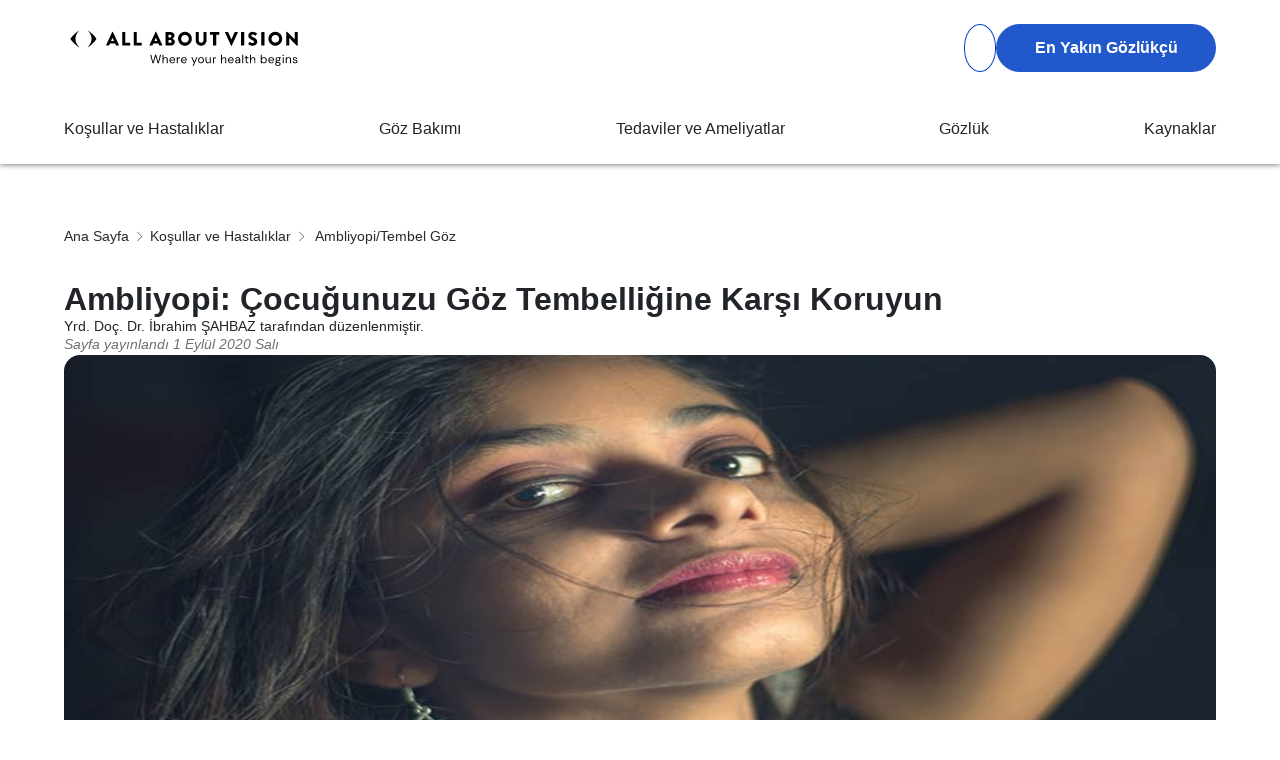

--- FILE ---
content_type: text/html; charset=utf-8
request_url: https://www.allaboutvision.com/tr/kosullar/ambliyopi/ambliyopi-genel-bakis/
body_size: 27551
content:
<!DOCTYPE html><html lang="tr"><head><meta charSet="utf-8"/><meta name="viewport" content="width=device-width, initial-scale=1"/><link rel="preload" as="image" href="https://media.allaboutvision.com/cms/caas/v1/media/761272/data/picture/736b7c85aaecf89d98c2ce30c15243be.null" fetchPriority="high"/><link rel="stylesheet" href="/_next/static/css/0f5b2056055edbf6.css" data-precedence="next"/><link rel="stylesheet" href="/_next/static/css/4adcafa09ad23426.css" data-precedence="next"/><link rel="stylesheet" href="/_next/static/css/245de1be8bf498b3.css" data-precedence="next"/><link rel="stylesheet" href="/_next/static/css/b1acabb503f93304.css" data-precedence="next"/><link rel="stylesheet" href="/_next/static/css/ce7a13ce9a744df5.css" data-precedence="next"/><link rel="stylesheet" href="/_next/static/css/3e0080139e1711f2.css" data-precedence="next"/><link rel="stylesheet" href="/_next/static/css/658fa0dfb6c6ebe6.css" data-precedence="next"/><link rel="stylesheet" href="/_next/static/css/98dd31c593cec7f2.css" data-precedence="next"/><link rel="stylesheet" href="/_next/static/css/882f190ccbd1661c.css" data-precedence="next"/><link rel="stylesheet" href="/_next/static/css/635a8d9ce1ce8daf.css" data-precedence="next"/><link rel="preload" as="script" fetchPriority="low" href="/_next/static/chunks/webpack-e6c924de5f0b9ada.js"/><script src="/_next/static/chunks/fd9d1056-e786797eea86e619.js" async=""></script><script src="/_next/static/chunks/2117-2d77683adb2af4d9.js" async=""></script><script src="/_next/static/chunks/main-app-e35ae1193a9af127.js" async=""></script><script src="/_next/static/chunks/870fdd6f-32da4afac59b795e.js" async=""></script><script src="/_next/static/chunks/13b76428-62a6e4bbed6f1919.js" async=""></script><script src="/_next/static/chunks/1252-605d0c0c84d8d624.js" async=""></script><script src="/_next/static/chunks/4341-164af5a34d3cab0c.js" async=""></script><script src="/_next/static/chunks/app/%5Blang%5D/not-found-18024edd2d0bbc21.js" async=""></script><script src="/_next/static/chunks/69b09407-7f07b28fa1f7f8ff.js" async=""></script><script src="/_next/static/chunks/9467-f8f5bc0c10448d97.js" async=""></script><script src="/_next/static/chunks/372-b9dbb0fbc1235f52.js" async=""></script><script src="/_next/static/chunks/6484-b3b2192b5e1d7bf6.js" async=""></script><script src="/_next/static/chunks/1846-a8d0d67635053aa8.js" async=""></script><script src="/_next/static/chunks/7226-4338450ac586ae90.js" async=""></script><script src="/_next/static/chunks/6814-90b02e1a8fed3aad.js" async=""></script><script src="/_next/static/chunks/8398-3a8a8057d9035bae.js" async=""></script><script src="/_next/static/chunks/4938-433131e38d59c633.js" async=""></script><script src="/_next/static/chunks/8246-4be77a28ce77cc4d.js" async=""></script><script src="/_next/static/chunks/5890-36f42bea2459f4c7.js" async=""></script><script src="/_next/static/chunks/app/%5Blang%5D/%5B%5B...route%5D%5D/page-ed446d9679494a43.js" async=""></script><title>Ambliyopi: Çocuğunuzu Göz Tembelliğine Karşı Koruyun</title><meta name="description" content="Ambliyopiyi ve göz tembelliğinin nedenlerini ve tedavisini keşfedin. Çocuklarda ve yetişkinlerde bu yaygın bozukluğun düzeltilme yollarını öğrenin."/><meta name="robots" content="index, follow"/><link rel="canonical" href="https://www.allaboutvision.com/tr/kosullar/ambliyopi/ambliyopi-genel-bakis/"/><link rel="alternate" hrefLang="id" href="https://www.allaboutvision.com/id/kondisi-mata/ambliopia/tinjauan-ambliopia/"/><link rel="alternate" hrefLang="pt" href="https://www.allaboutvision.com/pt/condicoes/ambliopia/visao-geral-ambliopia/"/><link rel="alternate" hrefLang="vi" href="https://www.allaboutvision.com/vi/eye-conditions/amblyopia/lazy-eye-overview/"/><link rel="alternate" hrefLang="ar" href="https://www.allaboutvision.com/ar/alhalat/kasal-alayn/nazrah-ammah-ala-kasal-alayn/"/><link rel="alternate" hrefLang="ru" href="https://www.allaboutvision.com/ru/sostoyaniya/ambliopiya/ambliopiya/"/><link rel="alternate" hrefLang="ja" href="https://www.allaboutvision.com/ja/joutai/jakushi/jakushi-no-gaiyo/"/><link rel="alternate" hrefLang="it" href="https://www.allaboutvision.com/it/patologie-oculari/ambliopia/panoramica-ambliopia/"/><link rel="alternate" hrefLang="de" href="https://www.allaboutvision.com/de/augenprobleme/amblyopie/amblyopie/"/><link rel="alternate" hrefLang="es" href="https://www.allaboutvision.com/es/condiciones/ambliopia/ojo-vago/"/><link rel="alternate" hrefLang="zh" href="https://www.allaboutvision.com/zh/yan-bu-bing-zheng/ruo-shi/shen-me-shi-ruo-shi/"/><link rel="alternate" hrefLang="tr" href="https://www.allaboutvision.com/tr/kosullar/ambliyopi/ambliyopi-genel-bakis/"/><link rel="alternate" hrefLang="hi" href="https://www.allaboutvision.com/hi/conditions/amblyopia/lazy-eye-overview/"/><link rel="alternate" hrefLang="en" href="https://www.allaboutvision.com/conditions/amblyopia/lazy-eye-overview/"/><link rel="alternate" hrefLang="th" href="https://www.allaboutvision.com/th/eye-conditions/amblyopia/lazy-eye-overview/"/><link rel="alternate" hrefLang="x-default" href="https://www.allaboutvision.com/conditions/amblyopia/lazy-eye-overview/"/><meta property="og:title" content="Ambliyopi: Çocuğunuzu Göz Tembelliğine Karşı Koruyun"/><meta property="og:description" content="Ambliyopiyi ve göz tembelliğinin nedenlerini ve tedavisini keşfedin. Çocuklarda ve yetişkinlerde bu yaygın bozukluğun düzeltilme yollarını öğrenin."/><meta property="og:url" content="https://www.allaboutvision.com/tr/kosullar/ambliyopi/ambliyopi-genel-bakis/"/><meta property="og:site_name" content="All About Vision"/><meta property="og:image" content="https://media.allaboutvision.com/cms/caas/v1/media/761272/data/picture/736b7c85aaecf89d98c2ce30c15243be.null"/><meta property="og:type" content="website"/><meta name="twitter:card" content="summary_large_image"/><meta name="twitter:title" content="Ambliyopi: Çocuğunuzu Göz Tembelliğine Karşı Koruyun"/><meta name="twitter:description" content="Ambliyopiyi ve göz tembelliğinin nedenlerini ve tedavisini keşfedin. Çocuklarda ve yetişkinlerde bu yaygın bozukluğun düzeltilme yollarını öğrenin."/><meta name="twitter:image" content="https://media.allaboutvision.com/cms/caas/v1/media/761272/data/picture/736b7c85aaecf89d98c2ce30c15243be.null"/><link rel="icon" href="/images/old/favicon.ico" type="image/x-icon"/><link rel="apple-touch-icon" href="/images/old/icon.ico" type="image/png"/><script src="/_next/static/chunks/polyfills-42372ed130431b0a.js" noModule=""></script></head><body class=""><main id="main" style="position:relative"><div class="background-sidebar background-sidebar-hidden" id="backdrop"></div><div class="articleNavigation"><section class="Navigation"><!--$--><div class="Navigation_main__UPoRz" dir="ltr"><div class="Navigation_header__LebbP" id="navigation_header"><div class="Navigation_logoContainer__feaWb"><a data-element-id="MainNav_Logo" data-description="Home" aria-label="All About Vision Home page" href="/tr/"><img alt="All About Vision Logo" loading="lazy" width="240" height="50" decoding="async" data-nimg="1" style="color:transparent" src="/logo/aav_logo_v2.svg"/></a></div><div class="Navigation_ctaContainer__YMlJL"><div class="Navigation_searchicon__p2AUS" id="search_article"><svg aria-hidden="true" focusable="false" data-prefix="fas" data-icon="magnifying-glass" class="svg-inline--fa fa-magnifying-glass Navigation_searchiconsvg__NypTR" role="img" xmlns="http://www.w3.org/2000/svg" viewBox="0 0 512 512"><path fill="currentColor" d="M416 208c0 45.9-14.9 88.3-40 122.7L502.6 457.4c12.5 12.5 12.5 32.8 0 45.3s-32.8 12.5-45.3 0L330.7 376c-34.4 25.2-76.8 40-122.7 40C93.1 416 0 322.9 0 208S93.1 0 208 0S416 93.1 416 208zM208 352a144 144 0 1 0 0-288 144 144 0 1 0 0 288z"></path></svg></div><a href="/tr/store-locator/"><button class="Button_cta__KNNoE" style="--background:#2158cb;--borderRelated:2px solid var(--aav-blue);--ITcolor:#2158cb">En Yakın Gözlükçü</button></a><div id="searchCloseBtn" style="display:none"><img alt="close" aria-label="Close search" loading="lazy" width="25" height="25" decoding="async" data-nimg="1" class="Navigation_searchCloseCTA__miqHF" style="color:transparent" src="/close-icon.png"/></div><div class="Navigation_menuCTAContainer__lFJYS"><span style="display:none" id="mobile_menu_close_btn"><img alt="close" loading="lazy" width="20" height="20" decoding="async" data-nimg="1" style="color:transparent" src="/close-icon.png"/></span><svg aria-hidden="true" focusable="false" data-prefix="fas" data-icon="bars" class="svg-inline--fa fa-bars Navigation_menuIcon__gM2IB" role="img" xmlns="http://www.w3.org/2000/svg" viewBox="0 0 448 512" style="display:block" id="mobile_menu_btn"><path fill="currentColor" d="M0 96C0 78.3 14.3 64 32 64H416c17.7 0 32 14.3 32 32s-14.3 32-32 32H32C14.3 128 0 113.7 0 96zM0 256c0-17.7 14.3-32 32-32H416c17.7 0 32 14.3 32 32s-14.3 32-32 32H32c-17.7 0-32-14.3-32-32zM448 416c0 17.7-14.3 32-32 32H32c-17.7 0-32-14.3-32-32s14.3-32 32-32H416c17.7 0 32 14.3 32 32z"></path></svg></div></div></div><div id="menuContainer"><div class="MegaMenu_main__ntPr4" style="--fontAdjust:16px;--margin-container:165px;--paddingAdjust:24px 0"><ul class="MegaMenu_navlist__9CXR4"><li><a class="MegaMenu_categorylink__kyM7f" data-element-id="[MainNav_KoşullarveHastalıklar]" href="/tr/kosullar/">Koşullar ve Hastalıklar<span class="MegaMenu_moveNextPage__ZQUsD"><svg aria-hidden="true" focusable="false" data-prefix="fas" data-icon="chevron-right" class="svg-inline--fa fa-chevron-right " role="img" xmlns="http://www.w3.org/2000/svg" viewBox="0 0 320 512"><path fill="currentColor" d="M310.6 233.4c12.5 12.5 12.5 32.8 0 45.3l-192 192c-12.5 12.5-32.8 12.5-45.3 0s-12.5-32.8 0-45.3L242.7 256 73.4 86.6c-12.5-12.5-12.5-32.8 0-45.3s32.8-12.5 45.3 0l192 192z"></path></svg></span></a><div class="MegaMenu_megamenu___Q_NQ"><div class="MegaMenu_megamenucontainer__54Adv"><div class="MegaMenu_categorycontent__9OMVY" style="z-index:0"><a class="subcategory_TümGözHastalıkları MainNav_KoşullarveHastalıklar MegaMenu_subcategorylink__hWDz4 " href="/tr/tum-goz-hastaliklari/">Tüm Göz Hastalıkları<span class="MegaMenu_moveNextPage__ZQUsD"><svg aria-hidden="true" focusable="false" data-prefix="fas" data-icon="chevron-right" class="svg-inline--fa fa-chevron-right " role="img" xmlns="http://www.w3.org/2000/svg" viewBox="0 0 320 512"><path fill="currentColor" d="M310.6 233.4c12.5 12.5 12.5 32.8 0 45.3l-192 192c-12.5 12.5-32.8 12.5-45.3 0s-12.5-32.8 0-45.3L242.7 256 73.4 86.6c-12.5-12.5-12.5-32.8 0-45.3s32.8-12.5 45.3 0l192 192z"></path></svg></span></a><div class="MegaMenu_subcategorycontent__JeXKJ"><a class="topic_Ambliyopi/TembelGöz MainNav_KoşullarveHastalıklar" href="/tr/kosullar/ambliyopi/"> Ambliyopi/Tembel Göz</a><a class="topic_Astigmatizm MainNav_KoşullarveHastalıklar" href="/tr/kosullar/astigmatizm/">Astigmatizm</a><a class="topic_KörlükveAzGörme MainNav_KoşullarveHastalıklar" href="/tr/kosullar/korluk-ve-az-gorme/">Körlük ve Az Görme</a><a class="topic_Kataraktlar MainNav_KoşullarveHastalıklar" href="/tr/kosullar/kataraktlar/">Kataraktlar</a><a class="topic_RenkKörlüğü MainNav_KoşullarveHastalıklar" href="/tr/kosullar/renk-korlugu/">Renk Körlüğü</a><a class="topic_DiyabetikRetinopati MainNav_KoşullarveHastalıklar" href="/tr/kosullar/diyabetik-retinopati/">Diyabetik Retinopati</a><a class="topic_KuruGözSendromu MainNav_KoşullarveHastalıklar" href="/tr/kosullar/kuru-goz-sendromu/">Kuru Göz Sendromu</a><a class="topic_GözFloaterları MainNav_KoşullarveHastalıklar" href="/tr/kosullar/goz-floaterlari/">Göz Floaterları</a><a class="topic_Glokom MainNav_KoşullarveHastalıklar" href="/tr/kosullar/glokom/">Glokom</a><a class="topic_Heterokromi MainNav_KoşullarveHastalıklar" href="/tr/kosullar/heterokromi/">Heterokromi</a><a class="topic_Hipermetropi MainNav_KoşullarveHastalıklar" href="/tr/kosullar/hipermetropi/">Hipermetropi</a><a class="topic_MakulaDejenerasyonu MainNav_KoşullarveHastalıklar" href="/tr/kosullar/makula-dejenerasyonu/">Makula Dejenerasyonu</a><a class="topic_Miyopi MainNav_KoşullarveHastalıklar" href="/tr/kosullar/miyopi/">Miyopi</a><a class="topic_Nistagmus MainNav_KoşullarveHastalıklar" href="/tr/kosullar/nistagmus/">Nistagmus</a><a class="topic_OkülerMigren MainNav_KoşullarveHastalıklar" href="/tr/kosullar/okuler-migren/">Oküler Migren</a><a class="topic_Presbiyopi MainNav_KoşullarveHastalıklar" href="/tr/kosullar/presbiyopi/">Presbiyopi</a><a class="topic_Pitoz MainNav_KoşullarveHastalıklar" href="/tr/kosullar/pitoz/">Pitoz</a><a class="topic_Şaşılık MainNav_KoşullarveHastalıklar" href="/tr/kosullar/sasilik/">Şaşılık</a><a class="topic_RetinaDekolmanı MainNav_KoşullarveHastalıklar" href="/tr/kosullar/retina-dekolmani/">Retina Dekolmanı</a><a class="topic_DahaFazlaKoşul MainNav_KoşullarveHastalıklar" href="/tr/kosullar/daha-fazla-kosul/">Daha Fazla Koşul</a><a class="MegaMenu_subcategorylinkviewall__7wQeJ" aria-label="View all on tüm göz hastalıkları" href="/tr/tum-goz-hastaliklari/"><strong>TÜMÜNÜ GÖR</strong></a></div></div><div class="MegaMenu_categorycontent__9OMVY" style="z-index:1"><a class="subcategory_İlgili MainNav_KoşullarveHastalıklar MegaMenu_subcategorylink__hWDz4 " href="/tr/kosullar/ilgili/">İlgili<span class="MegaMenu_moveNextPage__ZQUsD"><svg aria-hidden="true" focusable="false" data-prefix="fas" data-icon="chevron-right" class="svg-inline--fa fa-chevron-right " role="img" xmlns="http://www.w3.org/2000/svg" viewBox="0 0 320 512"><path fill="currentColor" d="M310.6 233.4c12.5 12.5 12.5 32.8 0 45.3l-192 192c-12.5 12.5-32.8 12.5-45.3 0s-12.5-32.8 0-45.3L242.7 256 73.4 86.6c-12.5-12.5-12.5-32.8 0-45.3s32.8-12.5 45.3 0l192 192z"></path></svg></span></a><div class="MegaMenu_subcategorycontent__JeXKJ"><a class="topic_Kolesterol MainNav_KoşullarveHastalıklar" href="/tr/kosullar/ilgili/kolesterol/">Kolesterol</a><a class="topic_Koronavirüs MainNav_KoşullarveHastalıklar" href="/tr/kosullar/ilgili/koronavirus/">Koronavirüs</a><a class="topic_Diyabet MainNav_KoşullarveHastalıklar" href="/tr/kosullar/ilgili/diyabet/">Diyabet</a><a class="MegaMenu_subcategorylinkviewall__7wQeJ" aria-label="View all on i̇lgili" href="/tr/kosullar/ilgili/"><strong>TÜMÜNÜ GÖR</strong></a></div></div><div class="MegaMenu_categorycontent__9OMVY" style="z-index:2"><a class="subcategory_BilgisayarGörmeSendromu MainNav_KoşullarveHastalıklar MegaMenu_subcategorylink__hWDz4 " href="/tr/kosullar/bilgisayar-gorme-sendromu/">Bilgisayar Görme Sendromu<span class="MegaMenu_moveNextPage__ZQUsD"><svg aria-hidden="true" focusable="false" data-prefix="fas" data-icon="chevron-right" class="svg-inline--fa fa-chevron-right " role="img" xmlns="http://www.w3.org/2000/svg" viewBox="0 0 320 512"><path fill="currentColor" d="M310.6 233.4c12.5 12.5 12.5 32.8 0 45.3l-192 192c-12.5 12.5-32.8 12.5-45.3 0s-12.5-32.8 0-45.3L242.7 256 73.4 86.6c-12.5-12.5-12.5-32.8 0-45.3s32.8-12.5 45.3 0l192 192z"></path></svg></span></a><div class="MegaMenu_subcategorycontent__JeXKJ"><a class="topic_MaviIşık MainNav_KoşullarveHastalıklar" href="/tr/kosullar/bilgisayar-gorme-sendromu/mavi-isik/">Mavi Işık</a><a class="topic_DijitalGözYorgunluğu MainNav_KoşullarveHastalıklar" href="/tr/kosullar/bilgisayar-gorme-sendromu/dijital-goz-yorgunlugu/">Dijital Göz Yorgunluğu</a><a class="MegaMenu_subcategorylinkviewall__7wQeJ" aria-label="View all on bilgisayar görme sendromu" href="/tr/kosullar/bilgisayar-gorme-sendromu/"><strong>TÜMÜNÜ GÖR</strong></a></div></div><div class="MegaMenu_categorycontent__9OMVY" style="z-index:3"><a class="subcategory_EnfeksiyonlarveAlerjiler MainNav_KoşullarveHastalıklar MegaMenu_subcategorylink__hWDz4 " href="/tr/kosullar/enfeksiyonlar-ve-alerjiler/">Enfeksiyonlar ve Alerjiler<span class="MegaMenu_moveNextPage__ZQUsD"><svg aria-hidden="true" focusable="false" data-prefix="fas" data-icon="chevron-right" class="svg-inline--fa fa-chevron-right " role="img" xmlns="http://www.w3.org/2000/svg" viewBox="0 0 320 512"><path fill="currentColor" d="M310.6 233.4c12.5 12.5 12.5 32.8 0 45.3l-192 192c-12.5 12.5-32.8 12.5-45.3 0s-12.5-32.8 0-45.3L242.7 256 73.4 86.6c-12.5-12.5-12.5-32.8 0-45.3s32.8-12.5 45.3 0l192 192z"></path></svg></span></a><div class="MegaMenu_subcategorycontent__JeXKJ"><a class="topic_Alerjiler MainNav_KoşullarveHastalıklar" href="/tr/kosullar/enfeksiyonlar-ve-alerjiler/alerjiler/">Alerjiler</a><a class="topic_Selülit MainNav_KoşullarveHastalıklar" href="/tr/kosullar/enfeksiyonlar-ve-alerjiler/selulit/">Selülit</a><a class="topic_Konjonktivit MainNav_KoşullarveHastalıklar" href="/tr/kosullar/enfeksiyonlar-ve-alerjiler/konjonktivit/">Konjonktivit</a><a class="topic_Arpacık MainNav_KoşullarveHastalıklar" href="/tr/kosullar/enfeksiyonlar-ve-alerjiler/arpacik/">Arpacık</a><a class="MegaMenu_subcategorylinkviewall__7wQeJ" aria-label="View all on enfeksiyonlar ve alerjiler" href="/tr/kosullar/enfeksiyonlar-ve-alerjiler/"><strong>TÜMÜNÜ GÖR</strong></a></div></div><div class="MegaMenu_categorycontent__9OMVY" style="z-index:4"><a class="subcategory_GözYaralanmaları MainNav_KoşullarveHastalıklar MegaMenu_subcategorylink__hWDz4 " href="/tr/kosullar/goz-yaralanmalari/">Göz Yaralanmaları<span class="MegaMenu_moveNextPage__ZQUsD"><svg aria-hidden="true" focusable="false" data-prefix="fas" data-icon="chevron-right" class="svg-inline--fa fa-chevron-right " role="img" xmlns="http://www.w3.org/2000/svg" viewBox="0 0 320 512"><path fill="currentColor" d="M310.6 233.4c12.5 12.5 12.5 32.8 0 45.3l-192 192c-12.5 12.5-32.8 12.5-45.3 0s-12.5-32.8 0-45.3L242.7 256 73.4 86.6c-12.5-12.5-12.5-32.8 0-45.3s32.8-12.5 45.3 0l192 192z"></path></svg></span></a><div class="MegaMenu_subcategorycontent__JeXKJ"><a class="MegaMenu_subcategorylinkviewall__7wQeJ" aria-label="View all on göz yaralanmaları" href="/tr/kosullar/goz-yaralanmalari/"><strong>TÜMÜNÜ GÖR</strong></a></div></div><div class="MegaMenu_categorycontent__9OMVY" style="z-index:5"><a class="subcategory_Belirtiler MainNav_KoşullarveHastalıklar MegaMenu_subcategorylink__hWDz4 " href="/tr/kosullar/belirtiler/">Belirtiler<span class="MegaMenu_moveNextPage__ZQUsD"><svg aria-hidden="true" focusable="false" data-prefix="fas" data-icon="chevron-right" class="svg-inline--fa fa-chevron-right " role="img" xmlns="http://www.w3.org/2000/svg" viewBox="0 0 320 512"><path fill="currentColor" d="M310.6 233.4c12.5 12.5 12.5 32.8 0 45.3l-192 192c-12.5 12.5-32.8 12.5-45.3 0s-12.5-32.8 0-45.3L242.7 256 73.4 86.6c-12.5-12.5-12.5-32.8 0-45.3s32.8-12.5 45.3 0l192 192z"></path></svg></span></a><div class="MegaMenu_subcategorycontent__JeXKJ"><a class="topic_BulanıkGörme MainNav_KoşullarveHastalıklar" href="/tr/kosullar/belirtiler/bulanik-gorme/">Bulanık Görme</a><a class="topic_YanmaGözler MainNav_KoşullarveHastalıklar" href="/tr/kosullar/belirtiler/yanma-gozler/">Yanma Gözler</a><a class="topic_BüyümüşGözbebekleri MainNav_KoşullarveHastalıklar" href="/tr/kosullar/belirtiler/buyumus-gozbebekleri/">Büyümüş Gözbebekleri</a><a class="topic_Diplopi MainNav_KoşullarveHastalıklar" href="/tr/kosullar/belirtiler/diplopi/">Diplopi</a><a class="topic_GözAkıntısı MainNav_KoşullarveHastalıklar" href="/tr/kosullar/belirtiler/goz-akintisi/">Göz Akıntısı</a><a class="topic_GözAğrısı MainNav_KoşullarveHastalıklar" href="/tr/kosullar/belirtiler/goz-agrisi/">Göz Ağrısı</a><a class="topic_GözSeyirmesi MainNav_KoşullarveHastalıklar" href="/tr/kosullar/belirtiler/goz-seyirmesi/">Göz Seyirmesi</a><a class="topic_Başağrısı MainNav_KoşullarveHastalıklar" href="/tr/kosullar/belirtiler/bas-agrisi/">Baş ağrısı</a><a class="topic_KırmızıGözler MainNav_KoşullarveHastalıklar" href="/tr/kosullar/belirtiler/kirmizi-gozler/">Kırmızı Gözler</a><a class="topic_ŞişmişGözKapakları MainNav_KoşullarveHastalıklar" href="/tr/kosullar/belirtiler/sismis-goz-kapaklari/">Şişmiş Göz Kapakları</a><a class="MegaMenu_subcategorylinkviewall__7wQeJ" aria-label="View all on belirtiler" href="/tr/kosullar/belirtiler/"><strong>TÜMÜNÜ GÖR</strong></a></div></div><div class="MegaMenu_categorycontent__9OMVY"><div class="MegaMenu_categoryplaceholder___2bNk"></div></div></div></div></li><li><a class="MegaMenu_categorylink__kyM7f" data-element-id="[MainNav_GözBakımı]" href="/tr/goz-bakimi/">Göz Bakımı<span class="MegaMenu_moveNextPage__ZQUsD"><svg aria-hidden="true" focusable="false" data-prefix="fas" data-icon="chevron-right" class="svg-inline--fa fa-chevron-right " role="img" xmlns="http://www.w3.org/2000/svg" viewBox="0 0 320 512"><path fill="currentColor" d="M310.6 233.4c12.5 12.5 12.5 32.8 0 45.3l-192 192c-12.5 12.5-32.8 12.5-45.3 0s-12.5-32.8 0-45.3L242.7 256 73.4 86.6c-12.5-12.5-12.5-32.8 0-45.3s32.8-12.5 45.3 0l192 192z"></path></svg></span></a><div class="MegaMenu_megamenu___Q_NQ"><div class="MegaMenu_megamenucontainer__54Adv"><div class="MegaMenu_categorycontent__9OMVY" style="z-index:0"><a class="subcategory_Kozmetik MainNav_GözBakımı MegaMenu_subcategorylink__hWDz4 " href="/tr/goz-bakimi/kozmetik/">Kozmetik<span class="MegaMenu_moveNextPage__ZQUsD"><svg aria-hidden="true" focusable="false" data-prefix="fas" data-icon="chevron-right" class="svg-inline--fa fa-chevron-right " role="img" xmlns="http://www.w3.org/2000/svg" viewBox="0 0 320 512"><path fill="currentColor" d="M310.6 233.4c12.5 12.5 12.5 32.8 0 45.3l-192 192c-12.5 12.5-32.8 12.5-45.3 0s-12.5-32.8 0-45.3L242.7 256 73.4 86.6c-12.5-12.5-12.5-32.8 0-45.3s32.8-12.5 45.3 0l192 192z"></path></svg></span></a><div class="MegaMenu_subcategorycontent__JeXKJ"><a class="MegaMenu_subcategorylinkviewall__7wQeJ" aria-label="View all on kozmetik" href="/tr/goz-bakimi/kozmetik/"><strong>TÜMÜNÜ GÖR</strong></a></div></div><div class="MegaMenu_categorycontent__9OMVY" style="z-index:1"><a class="subcategory_GözAnatomisi MainNav_GözBakımı MegaMenu_subcategorylink__hWDz4 " href="/tr/goz-bakimi/goz-anatomisi/">Göz Anatomisi<span class="MegaMenu_moveNextPage__ZQUsD"><svg aria-hidden="true" focusable="false" data-prefix="fas" data-icon="chevron-right" class="svg-inline--fa fa-chevron-right " role="img" xmlns="http://www.w3.org/2000/svg" viewBox="0 0 320 512"><path fill="currentColor" d="M310.6 233.4c12.5 12.5 12.5 32.8 0 45.3l-192 192c-12.5 12.5-32.8 12.5-45.3 0s-12.5-32.8 0-45.3L242.7 256 73.4 86.6c-12.5-12.5-12.5-32.8 0-45.3s32.8-12.5 45.3 0l192 192z"></path></svg></span></a><div class="MegaMenu_subcategorycontent__JeXKJ"><a class="topic_GözRengi MainNav_GözBakımı" href="/tr/goz-bakimi/goz-anatomisi/goz-rengi/">Göz Rengi</a><a class="topic_GözYapısı MainNav_GözBakımı" href="/tr/goz-bakimi/goz-anatomisi/goz-yapisi/">Göz Yapısı</a><a class="MegaMenu_subcategorylinkviewall__7wQeJ" aria-label="View all on göz anatomisi" href="/tr/goz-bakimi/goz-anatomisi/"><strong>TÜMÜNÜ GÖR</strong></a></div></div><div class="MegaMenu_categorycontent__9OMVY" style="z-index:2"><a class="subcategory_GözDoktorları MainNav_GözBakımı MegaMenu_subcategorylink__hWDz4 " href="/tr/goz-bakimi/goz-doktorlari/">Göz Doktorları<span class="MegaMenu_moveNextPage__ZQUsD"><svg aria-hidden="true" focusable="false" data-prefix="fas" data-icon="chevron-right" class="svg-inline--fa fa-chevron-right " role="img" xmlns="http://www.w3.org/2000/svg" viewBox="0 0 320 512"><path fill="currentColor" d="M310.6 233.4c12.5 12.5 12.5 32.8 0 45.3l-192 192c-12.5 12.5-32.8 12.5-45.3 0s-12.5-32.8 0-45.3L242.7 256 73.4 86.6c-12.5-12.5-12.5-32.8 0-45.3s32.8-12.5 45.3 0l192 192z"></path></svg></span></a><div class="MegaMenu_subcategorycontent__JeXKJ"><a class="MegaMenu_subcategorylinkviewall__7wQeJ" aria-label="View all on göz doktorları" href="/tr/goz-bakimi/goz-doktorlari/"><strong>TÜMÜNÜ GÖR</strong></a></div></div><div class="MegaMenu_categorycontent__9OMVY" style="z-index:3"><a class="subcategory_GözDamlası MainNav_GözBakımı MegaMenu_subcategorylink__hWDz4 " href="/tr/goz-bakimi/goz-damlasi/">Göz Damlası<span class="MegaMenu_moveNextPage__ZQUsD"><svg aria-hidden="true" focusable="false" data-prefix="fas" data-icon="chevron-right" class="svg-inline--fa fa-chevron-right " role="img" xmlns="http://www.w3.org/2000/svg" viewBox="0 0 320 512"><path fill="currentColor" d="M310.6 233.4c12.5 12.5 12.5 32.8 0 45.3l-192 192c-12.5 12.5-32.8 12.5-45.3 0s-12.5-32.8 0-45.3L242.7 256 73.4 86.6c-12.5-12.5-12.5-32.8 0-45.3s32.8-12.5 45.3 0l192 192z"></path></svg></span></a><div class="MegaMenu_subcategorycontent__JeXKJ"><a class="MegaMenu_subcategorylinkviewall__7wQeJ" aria-label="View all on göz damlası" href="/tr/goz-bakimi/goz-damlasi/"><strong>TÜMÜNÜ GÖR</strong></a></div></div><div class="MegaMenu_categorycontent__9OMVY" style="z-index:4"><a class="subcategory_GözMuayenesi MainNav_GözBakımı MegaMenu_subcategorylink__hWDz4 " href="/tr/goz-bakimi/goz-muayenesi/">Göz Muayenesi<span class="MegaMenu_moveNextPage__ZQUsD"><svg aria-hidden="true" focusable="false" data-prefix="fas" data-icon="chevron-right" class="svg-inline--fa fa-chevron-right " role="img" xmlns="http://www.w3.org/2000/svg" viewBox="0 0 320 512"><path fill="currentColor" d="M310.6 233.4c12.5 12.5 12.5 32.8 0 45.3l-192 192c-12.5 12.5-32.8 12.5-45.3 0s-12.5-32.8 0-45.3L242.7 256 73.4 86.6c-12.5-12.5-12.5-32.8 0-45.3s32.8-12.5 45.3 0l192 192z"></path></svg></span></a><div class="MegaMenu_subcategorycontent__JeXKJ"><a class="topic_Maliyet MainNav_GözBakımı" href="/tr/goz-bakimi/goz-muayenesi/maliyet/">Maliyet</a><a class="topic_Türler MainNav_GözBakımı" href="/tr/goz-bakimi/goz-muayenesi/turler/">Türler</a><a class="MegaMenu_subcategorylinkviewall__7wQeJ" aria-label="View all on göz muayenesi" href="/tr/goz-bakimi/goz-muayenesi/"><strong>TÜMÜNÜ GÖR</strong></a></div></div><div class="MegaMenu_categorycontent__9OMVY" style="z-index:5"><a class="subcategory_GörmeSağlığı MainNav_GözBakımı MegaMenu_subcategorylink__hWDz4 " href="/tr/goz-bakimi/gorme-sagligi/">Görme Sağlığı<span class="MegaMenu_moveNextPage__ZQUsD"><svg aria-hidden="true" focusable="false" data-prefix="fas" data-icon="chevron-right" class="svg-inline--fa fa-chevron-right " role="img" xmlns="http://www.w3.org/2000/svg" viewBox="0 0 320 512"><path fill="currentColor" d="M310.6 233.4c12.5 12.5 12.5 32.8 0 45.3l-192 192c-12.5 12.5-32.8 12.5-45.3 0s-12.5-32.8 0-45.3L242.7 256 73.4 86.6c-12.5-12.5-12.5-32.8 0-45.3s32.8-12.5 45.3 0l192 192z"></path></svg></span></a><div class="MegaMenu_subcategorycontent__JeXKJ"><a class="topic_AlkolveUyuşturucular MainNav_GözBakımı" href="/tr/goz-bakimi/gorme-sagligi/alkol-ve-uyusturucular/"> Alkol ve Uyuşturucular</a><a class="topic_Beslenme MainNav_GözBakımı" href="/tr/goz-bakimi/gorme-sagligi/beslenme/">Beslenme</a><a class="topic_Spor MainNav_GözBakımı" href="/tr/goz-bakimi/gorme-sagligi/spor/">Spor</a><a class="topic_UVkoruması MainNav_GözBakımı" href="/tr/goz-bakimi/gorme-sagligi/uv-korumasi/">UV koruması</a><a class="MegaMenu_subcategorylinkviewall__7wQeJ" aria-label="View all on görme sağlığı" href="/tr/goz-bakimi/gorme-sagligi/"><strong>TÜMÜNÜ GÖR</strong></a></div></div><div class="MegaMenu_categorycontent__9OMVY" style="z-index:6"><a class="subcategory_Güvenlik MainNav_GözBakımı MegaMenu_subcategorylink__hWDz4 " href="/tr/goz-bakimi/guvenlik/">Güvenlik<span class="MegaMenu_moveNextPage__ZQUsD"><svg aria-hidden="true" focusable="false" data-prefix="fas" data-icon="chevron-right" class="svg-inline--fa fa-chevron-right " role="img" xmlns="http://www.w3.org/2000/svg" viewBox="0 0 320 512"><path fill="currentColor" d="M310.6 233.4c12.5 12.5 12.5 32.8 0 45.3l-192 192c-12.5 12.5-32.8 12.5-45.3 0s-12.5-32.8 0-45.3L242.7 256 73.4 86.6c-12.5-12.5-12.5-32.8 0-45.3s32.8-12.5 45.3 0l192 192z"></path></svg></span></a><div class="MegaMenu_subcategorycontent__JeXKJ"><a class="MegaMenu_subcategorylinkviewall__7wQeJ" aria-label="View all on güvenlik" href="/tr/goz-bakimi/guvenlik/"><strong>TÜMÜNÜ GÖR</strong></a></div></div><div class="MegaMenu_categorycontent__9OMVY" style="z-index:7"><a class="subcategory_GözTestleri MainNav_GözBakımı MegaMenu_subcategorylink__hWDz4 " href="/tr/goz-bakimi/goz-testleri/">Göz Testleri<span class="MegaMenu_moveNextPage__ZQUsD"><svg aria-hidden="true" focusable="false" data-prefix="fas" data-icon="chevron-right" class="svg-inline--fa fa-chevron-right " role="img" xmlns="http://www.w3.org/2000/svg" viewBox="0 0 320 512"><path fill="currentColor" d="M310.6 233.4c12.5 12.5 12.5 32.8 0 45.3l-192 192c-12.5 12.5-32.8 12.5-45.3 0s-12.5-32.8 0-45.3L242.7 256 73.4 86.6c-12.5-12.5-12.5-32.8 0-45.3s32.8-12.5 45.3 0l192 192z"></path></svg></span></a><div class="MegaMenu_subcategorycontent__JeXKJ"><a class="MegaMenu_subcategorylinkviewall__7wQeJ" aria-label="View all on göz testleri" href="/tr/goz-bakimi/goz-testleri/"><strong>TÜMÜNÜ GÖR</strong></a></div></div><div class="MegaMenu_categorycontent__9OMVY" style="z-index:8"><a class="subcategory_EbeveynlerveÇocuklar MainNav_GözBakımı MegaMenu_subcategorylink__hWDz4 " href="/tr/goz-bakimi/ebeveynler-ve-cocuklar/">Ebeveynler ve Çocuklar<span class="MegaMenu_moveNextPage__ZQUsD"><svg aria-hidden="true" focusable="false" data-prefix="fas" data-icon="chevron-right" class="svg-inline--fa fa-chevron-right " role="img" xmlns="http://www.w3.org/2000/svg" viewBox="0 0 320 512"><path fill="currentColor" d="M310.6 233.4c12.5 12.5 12.5 32.8 0 45.3l-192 192c-12.5 12.5-32.8 12.5-45.3 0s-12.5-32.8 0-45.3L242.7 256 73.4 86.6c-12.5-12.5-12.5-32.8 0-45.3s32.8-12.5 45.3 0l192 192z"></path></svg></span></a><div class="MegaMenu_subcategorycontent__JeXKJ"><a class="MegaMenu_subcategorylinkviewall__7wQeJ" aria-label="View all on ebeveynler ve çocuklar" href="/tr/goz-bakimi/ebeveynler-ve-cocuklar/"><strong>TÜMÜNÜ GÖR</strong></a></div></div><div class="MegaMenu_categorycontent__9OMVY" style="z-index:9"><a class="subcategory_EvcilHayvanlarveHayvanlar MainNav_GözBakımı MegaMenu_subcategorylink__hWDz4 " href="/tr/goz-bakimi/evcil-hayvanlar-ve-hayvanlar/">Evcil Hayvanlar ve Hayvanlar<span class="MegaMenu_moveNextPage__ZQUsD"><svg aria-hidden="true" focusable="false" data-prefix="fas" data-icon="chevron-right" class="svg-inline--fa fa-chevron-right " role="img" xmlns="http://www.w3.org/2000/svg" viewBox="0 0 320 512"><path fill="currentColor" d="M310.6 233.4c12.5 12.5 12.5 32.8 0 45.3l-192 192c-12.5 12.5-32.8 12.5-45.3 0s-12.5-32.8 0-45.3L242.7 256 73.4 86.6c-12.5-12.5-12.5-32.8 0-45.3s32.8-12.5 45.3 0l192 192z"></path></svg></span></a><div class="MegaMenu_subcategorycontent__JeXKJ"><a class="MegaMenu_subcategorylinkviewall__7wQeJ" aria-label="View all on evcil hayvanlar ve hayvanlar" href="/tr/goz-bakimi/evcil-hayvanlar-ve-hayvanlar/"><strong>TÜMÜNÜ GÖR</strong></a></div></div><div class="MegaMenu_categorycontent__9OMVY" style="z-index:10"><a class="subcategory_VizyonveYolGüvenliği MainNav_GözBakımı MegaMenu_subcategorylink__hWDz4 " href="/tr/goz-bakimi/vizyon-ve-yol-guvenligi/">Vizyon ve Yol Güvenliği<span class="MegaMenu_moveNextPage__ZQUsD"><svg aria-hidden="true" focusable="false" data-prefix="fas" data-icon="chevron-right" class="svg-inline--fa fa-chevron-right " role="img" xmlns="http://www.w3.org/2000/svg" viewBox="0 0 320 512"><path fill="currentColor" d="M310.6 233.4c12.5 12.5 12.5 32.8 0 45.3l-192 192c-12.5 12.5-32.8 12.5-45.3 0s-12.5-32.8 0-45.3L242.7 256 73.4 86.6c-12.5-12.5-12.5-32.8 0-45.3s32.8-12.5 45.3 0l192 192z"></path></svg></span></a><div class="MegaMenu_subcategorycontent__JeXKJ"><a class="MegaMenu_subcategorylinkviewall__7wQeJ" aria-label="View all on vizyon ve yol güvenliği" href="/tr/goz-bakimi/vizyon-ve-yol-guvenligi/"><strong>TÜMÜNÜ GÖR</strong></a></div></div><div class="MegaMenu_categorycontent__9OMVY"><div class="MegaMenu_categoryplaceholder___2bNk"></div></div></div></div></li><li><a class="MegaMenu_categorylink__kyM7f" data-element-id="[MainNav_TedavilerveAmeliyatlar]" href="/tr/tedaviler-ve-ameliyatlar/">Tedaviler ve Ameliyatlar<span class="MegaMenu_moveNextPage__ZQUsD"><svg aria-hidden="true" focusable="false" data-prefix="fas" data-icon="chevron-right" class="svg-inline--fa fa-chevron-right " role="img" xmlns="http://www.w3.org/2000/svg" viewBox="0 0 320 512"><path fill="currentColor" d="M310.6 233.4c12.5 12.5 12.5 32.8 0 45.3l-192 192c-12.5 12.5-32.8 12.5-45.3 0s-12.5-32.8 0-45.3L242.7 256 73.4 86.6c-12.5-12.5-12.5-32.8 0-45.3s32.8-12.5 45.3 0l192 192z"></path></svg></span></a><div class="MegaMenu_megamenu___Q_NQ"><div class="MegaMenu_megamenucontainer__54Adv"><div class="MegaMenu_categorycontent__9OMVY" style="z-index:0"><a class="subcategory_İlaçlar&amp;TıbbiÜrünler MainNav_TedavilerveAmeliyatlar MegaMenu_subcategorylink__hWDz4 " href="/tr/tedaviler-ve-ameliyatlar/ilaclar-ve-tibbi-urunler/">İlaçlar &amp; Tıbbi Ürünler<span class="MegaMenu_moveNextPage__ZQUsD"><svg aria-hidden="true" focusable="false" data-prefix="fas" data-icon="chevron-right" class="svg-inline--fa fa-chevron-right " role="img" xmlns="http://www.w3.org/2000/svg" viewBox="0 0 320 512"><path fill="currentColor" d="M310.6 233.4c12.5 12.5 12.5 32.8 0 45.3l-192 192c-12.5 12.5-32.8 12.5-45.3 0s-12.5-32.8 0-45.3L242.7 256 73.4 86.6c-12.5-12.5-12.5-32.8 0-45.3s32.8-12.5 45.3 0l192 192z"></path></svg></span></a><div class="MegaMenu_subcategorycontent__JeXKJ"><a class="MegaMenu_subcategorylinkviewall__7wQeJ" aria-label="View all on i̇laçlar &amp; tıbbi ürünler" href="/tr/tedaviler-ve-ameliyatlar/ilaclar-ve-tibbi-urunler/"><strong>TÜMÜNÜ GÖR</strong></a></div></div><div class="MegaMenu_categorycontent__9OMVY" style="z-index:1"><a class="subcategory_Çözümler MainNav_TedavilerveAmeliyatlar MegaMenu_subcategorylink__hWDz4 " href="/tr/tedaviler-ve-ameliyatlar/cozumler/">Çözümler<span class="MegaMenu_moveNextPage__ZQUsD"><svg aria-hidden="true" focusable="false" data-prefix="fas" data-icon="chevron-right" class="svg-inline--fa fa-chevron-right " role="img" xmlns="http://www.w3.org/2000/svg" viewBox="0 0 320 512"><path fill="currentColor" d="M310.6 233.4c12.5 12.5 12.5 32.8 0 45.3l-192 192c-12.5 12.5-32.8 12.5-45.3 0s-12.5-32.8 0-45.3L242.7 256 73.4 86.6c-12.5-12.5-12.5-32.8 0-45.3s32.8-12.5 45.3 0l192 192z"></path></svg></span></a><div class="MegaMenu_subcategorycontent__JeXKJ"><a class="MegaMenu_subcategorylinkviewall__7wQeJ" aria-label="View all on çözümler" href="/tr/tedaviler-ve-ameliyatlar/cozumler/"><strong>TÜMÜNÜ GÖR</strong></a></div></div><div class="MegaMenu_categorycontent__9OMVY" style="z-index:2"><a class="subcategory_GörmeTerapisi MainNav_TedavilerveAmeliyatlar MegaMenu_subcategorylink__hWDz4 " href="/tr/tedaviler-ve-ameliyatlar/gorme-terapisi/">Görme Terapisi<span class="MegaMenu_moveNextPage__ZQUsD"><svg aria-hidden="true" focusable="false" data-prefix="fas" data-icon="chevron-right" class="svg-inline--fa fa-chevron-right " role="img" xmlns="http://www.w3.org/2000/svg" viewBox="0 0 320 512"><path fill="currentColor" d="M310.6 233.4c12.5 12.5 12.5 32.8 0 45.3l-192 192c-12.5 12.5-32.8 12.5-45.3 0s-12.5-32.8 0-45.3L242.7 256 73.4 86.6c-12.5-12.5-12.5-32.8 0-45.3s32.8-12.5 45.3 0l192 192z"></path></svg></span></a><div class="MegaMenu_subcategorycontent__JeXKJ"><a class="MegaMenu_subcategorylinkviewall__7wQeJ" aria-label="View all on görme terapisi" href="/tr/tedaviler-ve-ameliyatlar/gorme-terapisi/"><strong>TÜMÜNÜ GÖR</strong></a></div></div><div class="MegaMenu_categorycontent__9OMVY" style="z-index:3"><a class="subcategory_GörmeAmeliyatı MainNav_TedavilerveAmeliyatlar MegaMenu_subcategorylink__hWDz4 " href="/tr/tedaviler-ve-ameliyatlar/gorme-ameliyati/">Görme Ameliyatı<span class="MegaMenu_moveNextPage__ZQUsD"><svg aria-hidden="true" focusable="false" data-prefix="fas" data-icon="chevron-right" class="svg-inline--fa fa-chevron-right " role="img" xmlns="http://www.w3.org/2000/svg" viewBox="0 0 320 512"><path fill="currentColor" d="M310.6 233.4c12.5 12.5 12.5 32.8 0 45.3l-192 192c-12.5 12.5-32.8 12.5-45.3 0s-12.5-32.8 0-45.3L242.7 256 73.4 86.6c-12.5-12.5-12.5-32.8 0-45.3s32.8-12.5 45.3 0l192 192z"></path></svg></span></a><div class="MegaMenu_subcategorycontent__JeXKJ"><a class="topic_Katarakt MainNav_TedavilerveAmeliyatlar" href="/tr/tedaviler-ve-ameliyatlar/gorme-ameliyati/katarakt/">Katarakt</a><a class="topic_Kornea MainNav_TedavilerveAmeliyatlar" href="/tr/tedaviler-ve-ameliyatlar/gorme-ameliyati/kornea/">Kornea</a><a class="topic_Kozmetik MainNav_TedavilerveAmeliyatlar" href="/tr/tedaviler-ve-ameliyatlar/gorme-ameliyati/kozmetik/">Kozmetik</a><a class="topic_Glokom MainNav_TedavilerveAmeliyatlar" href="/tr/tedaviler-ve-ameliyatlar/gorme-ameliyati/glokom/">Glokom</a><a class="topic_LASIKveRefraktif MainNav_TedavilerveAmeliyatlar" href="/tr/tedaviler-ve-ameliyatlar/gorme-ameliyati/lasik-ve-refraktif/">LASIK ve Refraktif</a><a class="topic_Diğer MainNav_TedavilerveAmeliyatlar" href="/tr/tedaviler-ve-ameliyatlar/gorme-ameliyati/diger/">Diğer</a><a class="MegaMenu_subcategorylinkviewall__7wQeJ" aria-label="View all on görme ameliyatı" href="/tr/tedaviler-ve-ameliyatlar/gorme-ameliyati/"><strong>TÜMÜNÜ GÖR</strong></a></div></div><div class="MegaMenu_categorycontent__9OMVY"><div class="MegaMenu_categoryplaceholder___2bNk"></div></div></div></div></li><li><a class="MegaMenu_categorylink__kyM7f" data-element-id="[MainNav_Gözlük]" href="/tr/gozluk/">Gözlük<span class="MegaMenu_moveNextPage__ZQUsD"><svg aria-hidden="true" focusable="false" data-prefix="fas" data-icon="chevron-right" class="svg-inline--fa fa-chevron-right " role="img" xmlns="http://www.w3.org/2000/svg" viewBox="0 0 320 512"><path fill="currentColor" d="M310.6 233.4c12.5 12.5 12.5 32.8 0 45.3l-192 192c-12.5 12.5-32.8 12.5-45.3 0s-12.5-32.8 0-45.3L242.7 256 73.4 86.6c-12.5-12.5-12.5-32.8 0-45.3s32.8-12.5 45.3 0l192 192z"></path></svg></span></a><div class="MegaMenu_megamenu___Q_NQ"><div class="MegaMenu_megamenucontainer__54Adv"><div class="MegaMenu_categorycontent__9OMVY" style="z-index:0"><a class="subcategory_KontaktLensler MainNav_Gözlük MegaMenu_subcategorylink__hWDz4 " href="/tr/gozluk/kontakt-lensler/">Kontakt Lensler<span class="MegaMenu_moveNextPage__ZQUsD"><svg aria-hidden="true" focusable="false" data-prefix="fas" data-icon="chevron-right" class="svg-inline--fa fa-chevron-right " role="img" xmlns="http://www.w3.org/2000/svg" viewBox="0 0 320 512"><path fill="currentColor" d="M310.6 233.4c12.5 12.5 12.5 32.8 0 45.3l-192 192c-12.5 12.5-32.8 12.5-45.3 0s-12.5-32.8 0-45.3L242.7 256 73.4 86.6c-12.5-12.5-12.5-32.8 0-45.3s32.8-12.5 45.3 0l192 192z"></path></svg></span></a><div class="MegaMenu_subcategorycontent__JeXKJ"><a class="topic_KoşullarveHastalıklar MainNav_Gözlük" href="/tr/gozluk/kontakt-lensler/kosullar/">Koşullar ve Hastalıklar</a><a class="topic_Uygun MainNav_Gözlük" href="/tr/gozluk/kontakt-lensler/uygun/">Uygun</a><a class="topic_Türler MainNav_Gözlük" href="/tr/gozluk/kontakt-lensler/turler/">Türler</a><a class="topic_SatınAlma MainNav_Gözlük" href="/tr/gozluk/kontakt-lensler/satin-alma/">Satın Alma</a><a class="topic_NasılYapılır MainNav_Gözlük" href="/tr/gozluk/kontakt-lensler/nasil-yapilir/">Nasıl Yapılır</a><a class="topic_Çözümler MainNav_Gözlük" href="/tr/gozluk/kontakt-lensler/cozumler/">Çözümler</a><a class="MegaMenu_subcategorylinkviewall__7wQeJ" aria-label="View all on kontakt lensler" href="/tr/gozluk/kontakt-lensler/"><strong>TÜMÜNÜ GÖR</strong></a></div></div><div class="MegaMenu_categorycontent__9OMVY" style="z-index:1"><a class="subcategory_Gözlükler MainNav_Gözlük MegaMenu_subcategorylink__hWDz4 " href="/tr/gozluk/gozlukler/">Gözlükler<span class="MegaMenu_moveNextPage__ZQUsD"><svg aria-hidden="true" focusable="false" data-prefix="fas" data-icon="chevron-right" class="svg-inline--fa fa-chevron-right " role="img" xmlns="http://www.w3.org/2000/svg" viewBox="0 0 320 512"><path fill="currentColor" d="M310.6 233.4c12.5 12.5 12.5 32.8 0 45.3l-192 192c-12.5 12.5-32.8 12.5-45.3 0s-12.5-32.8 0-45.3L242.7 256 73.4 86.6c-12.5-12.5-12.5-32.8 0-45.3s32.8-12.5 45.3 0l192 192z"></path></svg></span></a><div class="MegaMenu_subcategorycontent__JeXKJ"><a class="topic_Maliyet MainNav_Gözlük" href="/tr/gozluk/gozlukler/maliyet/">Maliyet</a><a class="topic_Uygun MainNav_Gözlük" href="/tr/gozluk/gozlukler/uygun/">Uygun</a><a class="topic_Stiller MainNav_Gözlük" href="/tr/gozluk/gozlukler/stiller/">Stiller</a><a class="topic_Lensler MainNav_Gözlük" href="/tr/gozluk/gozlukler/lensler/">Lensler</a><a class="topic_Türler MainNav_Gözlük" href="/tr/gozluk/gozlukler/turler/">Türler</a><a class="topic_SatınAlma MainNav_Gözlük" href="/tr/gozluk/gozlukler/satin-alma/">Satın Alma</a><a class="topic_Trendler MainNav_Gözlük" href="/tr/gozluk/gozlukler/trendler/">Trendler</a><a class="MegaMenu_subcategorylinkviewall__7wQeJ" aria-label="View all on gözlükler" href="/tr/gozluk/gozlukler/"><strong>TÜMÜNÜ GÖR</strong></a></div></div><div class="MegaMenu_categorycontent__9OMVY" style="z-index:2"><a class="subcategory_Güneşgözlüğü MainNav_Gözlük MegaMenu_subcategorylink__hWDz4 " href="/tr/gozluk/gunes-gozlugu/">Güneş gözlüğü<span class="MegaMenu_moveNextPage__ZQUsD"><svg aria-hidden="true" focusable="false" data-prefix="fas" data-icon="chevron-right" class="svg-inline--fa fa-chevron-right " role="img" xmlns="http://www.w3.org/2000/svg" viewBox="0 0 320 512"><path fill="currentColor" d="M310.6 233.4c12.5 12.5 12.5 32.8 0 45.3l-192 192c-12.5 12.5-32.8 12.5-45.3 0s-12.5-32.8 0-45.3L242.7 256 73.4 86.6c-12.5-12.5-12.5-32.8 0-45.3s32.8-12.5 45.3 0l192 192z"></path></svg></span></a><div class="MegaMenu_subcategorycontent__JeXKJ"><a class="topic_Maliyet MainNav_Gözlük" href="/tr/gozluk/gunes-gozlugu/maliyet/">Maliyet</a><a class="topic_Uygun MainNav_Gözlük" href="/tr/gozluk/gunes-gozlugu/uygun/">Uygun</a><a class="topic_Stiller MainNav_Gözlük" href="/tr/gozluk/gunes-gozlugu/stiller/">Stiller</a><a class="topic_Lensler MainNav_Gözlük" href="/tr/gozluk/gunes-gozlugu/lensler/">Lensler</a><a class="topic_Türler MainNav_Gözlük" href="/tr/gozluk/gunes-gozlugu/turler/">Türler</a><a class="topic_SatınAlma MainNav_Gözlük" href="/tr/gozluk/gunes-gozlugu/satin-alma/">Satın Alma</a><a class="topic_Trendler MainNav_Gözlük" href="/tr/gozluk/gunes-gozlugu/trendler/">Trendler</a><a class="MegaMenu_subcategorylinkviewall__7wQeJ" aria-label="View all on güneş gözlüğü" href="/tr/gozluk/gunes-gozlugu/"><strong>TÜMÜNÜ GÖR</strong></a></div></div><div class="MegaMenu_categorycontent__9OMVY" style="z-index:3"><a class="subcategory_Uzmanlık MainNav_Gözlük MegaMenu_subcategorylink__hWDz4 " href="/tr/gozluk/uzmanlik/">Uzmanlık<span class="MegaMenu_moveNextPage__ZQUsD"><svg aria-hidden="true" focusable="false" data-prefix="fas" data-icon="chevron-right" class="svg-inline--fa fa-chevron-right " role="img" xmlns="http://www.w3.org/2000/svg" viewBox="0 0 320 512"><path fill="currentColor" d="M310.6 233.4c12.5 12.5 12.5 32.8 0 45.3l-192 192c-12.5 12.5-32.8 12.5-45.3 0s-12.5-32.8 0-45.3L242.7 256 73.4 86.6c-12.5-12.5-12.5-32.8 0-45.3s32.8-12.5 45.3 0l192 192z"></path></svg></span></a><div class="MegaMenu_subcategorycontent__JeXKJ"><a class="MegaMenu_subcategorylinkviewall__7wQeJ" aria-label="View all on uzmanlık" href="/tr/gozluk/uzmanlik/"><strong>TÜMÜNÜ GÖR</strong></a></div></div><div class="MegaMenu_categorycontent__9OMVY" style="z-index:4"><a class="subcategory_Bakım MainNav_Gözlük MegaMenu_subcategorylink__hWDz4 " href="/tr/gozluk/bakim/">Bakım<span class="MegaMenu_moveNextPage__ZQUsD"><svg aria-hidden="true" focusable="false" data-prefix="fas" data-icon="chevron-right" class="svg-inline--fa fa-chevron-right " role="img" xmlns="http://www.w3.org/2000/svg" viewBox="0 0 320 512"><path fill="currentColor" d="M310.6 233.4c12.5 12.5 12.5 32.8 0 45.3l-192 192c-12.5 12.5-32.8 12.5-45.3 0s-12.5-32.8 0-45.3L242.7 256 73.4 86.6c-12.5-12.5-12.5-32.8 0-45.3s32.8-12.5 45.3 0l192 192z"></path></svg></span></a><div class="MegaMenu_subcategorycontent__JeXKJ"><a class="MegaMenu_subcategorylinkviewall__7wQeJ" aria-label="View all on bakım" href="/tr/gozluk/bakim/"><strong>TÜMÜNÜ GÖR</strong></a></div></div><div class="MegaMenu_categorycontent__9OMVY"><div class="MegaMenu_categoryplaceholder___2bNk"></div></div></div></div></li><li><a class="MegaMenu_categorylink__kyM7f" data-element-id="[MainNav_Kaynaklar]" href="/tr/kaynaklar/">Kaynaklar<span class="MegaMenu_moveNextPage__ZQUsD"><svg aria-hidden="true" focusable="false" data-prefix="fas" data-icon="chevron-right" class="svg-inline--fa fa-chevron-right " role="img" xmlns="http://www.w3.org/2000/svg" viewBox="0 0 320 512"><path fill="currentColor" d="M310.6 233.4c12.5 12.5 12.5 32.8 0 45.3l-192 192c-12.5 12.5-32.8 12.5-45.3 0s-12.5-32.8 0-45.3L242.7 256 73.4 86.6c-12.5-12.5-12.5-32.8 0-45.3s32.8-12.5 45.3 0l192 192z"></path></svg></span></a><div class="MegaMenu_megamenu___Q_NQ"><div class="MegaMenu_megamenucontainer__54Adv"><div class="MegaMenu_categorycontent__9OMVY" style="z-index:0"><a class="subcategory_Haberler MainNav_Kaynaklar MegaMenu_subcategorylink__hWDz4 " href="/tr/kaynaklar/haberler/">Haberler<span class="MegaMenu_moveNextPage__ZQUsD"><svg aria-hidden="true" focusable="false" data-prefix="fas" data-icon="chevron-right" class="svg-inline--fa fa-chevron-right " role="img" xmlns="http://www.w3.org/2000/svg" viewBox="0 0 320 512"><path fill="currentColor" d="M310.6 233.4c12.5 12.5 12.5 32.8 0 45.3l-192 192c-12.5 12.5-32.8 12.5-45.3 0s-12.5-32.8 0-45.3L242.7 256 73.4 86.6c-12.5-12.5-12.5-32.8 0-45.3s32.8-12.5 45.3 0l192 192z"></path></svg></span></a><div class="MegaMenu_subcategorycontent__JeXKJ"><a class="MegaMenu_subcategorylinkviewall__7wQeJ" aria-label="View all on haberler" href="/tr/kaynaklar/haberler/"><strong>TÜMÜNÜ GÖR</strong></a></div></div><div class="MegaMenu_categorycontent__9OMVY" style="z-index:1"><a class="subcategory_İnsanİlgiAlanı MainNav_Kaynaklar MegaMenu_subcategorylink__hWDz4 " href="/tr/kaynaklar/insan-ilgi-alani/">İnsan İlgi Alanı<span class="MegaMenu_moveNextPage__ZQUsD"><svg aria-hidden="true" focusable="false" data-prefix="fas" data-icon="chevron-right" class="svg-inline--fa fa-chevron-right " role="img" xmlns="http://www.w3.org/2000/svg" viewBox="0 0 320 512"><path fill="currentColor" d="M310.6 233.4c12.5 12.5 12.5 32.8 0 45.3l-192 192c-12.5 12.5-32.8 12.5-45.3 0s-12.5-32.8 0-45.3L242.7 256 73.4 86.6c-12.5-12.5-12.5-32.8 0-45.3s32.8-12.5 45.3 0l192 192z"></path></svg></span></a><div class="MegaMenu_subcategorycontent__JeXKJ"><a class="MegaMenu_subcategorylinkviewall__7wQeJ" aria-label="View all on i̇nsan i̇lgi alanı" href="/tr/kaynaklar/insan-ilgi-alani/"><strong>TÜMÜNÜ GÖR</strong></a></div></div><div class="MegaMenu_categorycontent__9OMVY" style="z-index:2"><a class="subcategory_İnfografikler MainNav_Kaynaklar MegaMenu_subcategorylink__hWDz4 " href="/tr/kaynaklar/infografikler/">İnfografikler<span class="MegaMenu_moveNextPage__ZQUsD"><svg aria-hidden="true" focusable="false" data-prefix="fas" data-icon="chevron-right" class="svg-inline--fa fa-chevron-right " role="img" xmlns="http://www.w3.org/2000/svg" viewBox="0 0 320 512"><path fill="currentColor" d="M310.6 233.4c12.5 12.5 12.5 32.8 0 45.3l-192 192c-12.5 12.5-32.8 12.5-45.3 0s-12.5-32.8 0-45.3L242.7 256 73.4 86.6c-12.5-12.5-12.5-32.8 0-45.3s32.8-12.5 45.3 0l192 192z"></path></svg></span></a><div class="MegaMenu_subcategorycontent__JeXKJ"><a class="MegaMenu_subcategorylinkviewall__7wQeJ" aria-label="View all on i̇nfografikler" href="/tr/kaynaklar/infografikler/"><strong>TÜMÜNÜ GÖR</strong></a></div></div><div class="MegaMenu_categorycontent__9OMVY" style="z-index:3"><a class="subcategory_Quizler MainNav_Kaynaklar MegaMenu_subcategorylink__hWDz4 " href="/tr/kaynaklar/quizler/">Quizler<span class="MegaMenu_moveNextPage__ZQUsD"><svg aria-hidden="true" focusable="false" data-prefix="fas" data-icon="chevron-right" class="svg-inline--fa fa-chevron-right " role="img" xmlns="http://www.w3.org/2000/svg" viewBox="0 0 320 512"><path fill="currentColor" d="M310.6 233.4c12.5 12.5 12.5 32.8 0 45.3l-192 192c-12.5 12.5-32.8 12.5-45.3 0s-12.5-32.8 0-45.3L242.7 256 73.4 86.6c-12.5-12.5-12.5-32.8 0-45.3s32.8-12.5 45.3 0l192 192z"></path></svg></span></a><div class="MegaMenu_subcategorycontent__JeXKJ"><a class="MegaMenu_subcategorylinkviewall__7wQeJ" aria-label="View all on quizler" href="/tr/kaynaklar/quizler/"><strong>TÜMÜNÜ GÖR</strong></a></div></div><div class="MegaMenu_categorycontent__9OMVY" style="z-index:4"><a class="subcategory_Videolar MainNav_Kaynaklar MegaMenu_subcategorylink__hWDz4 " href="/tr/kaynaklar/videolar/">Videolar<span class="MegaMenu_moveNextPage__ZQUsD"><svg aria-hidden="true" focusable="false" data-prefix="fas" data-icon="chevron-right" class="svg-inline--fa fa-chevron-right " role="img" xmlns="http://www.w3.org/2000/svg" viewBox="0 0 320 512"><path fill="currentColor" d="M310.6 233.4c12.5 12.5 12.5 32.8 0 45.3l-192 192c-12.5 12.5-32.8 12.5-45.3 0s-12.5-32.8 0-45.3L242.7 256 73.4 86.6c-12.5-12.5-12.5-32.8 0-45.3s32.8-12.5 45.3 0l192 192z"></path></svg></span></a><div class="MegaMenu_subcategorycontent__JeXKJ"><a class="MegaMenu_subcategorylinkviewall__7wQeJ" aria-label="View all on videolar" href="/tr/kaynaklar/videolar/"><strong>TÜMÜNÜ GÖR</strong></a></div></div><div class="MegaMenu_categorycontent__9OMVY"><div class="MegaMenu_categoryplaceholder___2bNk"></div></div></div></div></li></ul><div class="MegaMenu_navcover__lAsl1"></div></div><!--$!--><template data-dgst="BAILOUT_TO_CLIENT_SIDE_RENDERING"></template><!--/$--></div><div class="SearchNavigation_main__3a7IV" id="search_navigation" style="display:none"><div class="SearchNavigation_header__DOpBQ"><div class="SearchNavigation_logoContainer__mnu_h"><a data-element-id="MainNav_Logo" data-description="Home" aria-label="All About Vision Home page" href="/tr/"><img alt="All About Vision Logo" loading="lazy" width="240" height="50" decoding="async" data-nimg="1" style="color:transparent" src="/logo/AAV_TR.svg"/></a></div><div class="SearchNavigation_desktopSearchWrapper__NnZSp"><div class="InputText_main__bEbDc"><div><svg aria-hidden="true" focusable="false" data-prefix="fas" data-icon="magnifying-glass" class="svg-inline--fa fa-magnifying-glass InputText_searchIcon__uQVAN" role="img" xmlns="http://www.w3.org/2000/svg" viewBox="0 0 512 512"><path fill="currentColor" d="M416 208c0 45.9-14.9 88.3-40 122.7L502.6 457.4c12.5 12.5 12.5 32.8 0 45.3s-32.8 12.5-45.3 0L330.7 376c-34.4 25.2-76.8 40-122.7 40C93.1 416 0 322.9 0 208S93.1 0 208 0S416 93.1 416 208zM208 352a144 144 0 1 0 0-288 144 144 0 1 0 0 288z"></path></svg></div><input type="text" placeholder="Ara" id="searchInput"/></div></div><div class="SearchNavigation_ctaContainer__ntz2B"><span id="search_close_btn"><img alt="close" loading="lazy" width="25" height="25" decoding="async" data-nimg="1" class="SearchNavigation_searchClose__9i3rS" style="color:transparent" src="/close-icon.png"/></span></div></div><div><div class="SearchNavigation_mobileSearchWrapper__KBKnZ"><div class="InputText_main__bEbDc"><div><svg aria-hidden="true" focusable="false" data-prefix="fas" data-icon="magnifying-glass" class="svg-inline--fa fa-magnifying-glass InputText_searchIcon__uQVAN" role="img" xmlns="http://www.w3.org/2000/svg" viewBox="0 0 512 512"><path fill="currentColor" d="M416 208c0 45.9-14.9 88.3-40 122.7L502.6 457.4c12.5 12.5 12.5 32.8 0 45.3s-32.8 12.5-45.3 0L330.7 376c-34.4 25.2-76.8 40-122.7 40C93.1 416 0 322.9 0 208S93.1 0 208 0S416 93.1 416 208zM208 352a144 144 0 1 0 0-288 144 144 0 1 0 0 288z"></path></svg></div><input type="text" placeholder="Ara" id="searchInputMobile"/></div></div><div class="SearchNavigationResult_main__b74EP" style="--dropShadowHeight:100vh"><div class="SearchNavigationResult_container__RpAOa"><div class="SearchNavigationResult_keywordSearch__Q8MmO"><div class="SearchNavigationResult_prevKeyWord__z1Bqp"></div></div><div></div></div><div class="SearchNavigationResult_navShadow__T4t2A"></div></div></div></div></div><!--/$--></section></div><div class="ArticleColumnLayout_article__n2nWT contentAdjustment" dir="ltr"><div class="ArticleColumnLayout_breadcrumbs__9nGlj"><section class="G-Breadcrumbs"><!--$--><div class="BreadCrumbs_mainArticle__zkFDT" dir="ltr"><div class="BreadCrumbs_content__3TcnR"><span class="BreadCrumbs_breadCrumbs__Ndum2" dir="ltr"><a class="" href="/tr/">Ana Sayfa<svg class=" svg-icon" viewBox="0 0 512.000000 512.000000" style="width:undefinedpx;height:auto;margin-top:-1px"><g transform="translate(0.000000,512.000000) scale(0.100000,-0.100000)" fill="#2d2a26ac" stroke="none"><path d="M1615 4746 c-88 -38 -126 -156 -80 -245 6 -13 426 -453 931 -979 505 -525 919 -958 919 -962 0 -4 -413 -436 -919 -961 -673 -699 -924 -966 -938 -998 -48 -106 27 -229 145 -239 41 -3 61 1 93 20 44 24 2044 2037 2079 2091 14 22 20 48 20 87 0 39 -6 65 -20 87 -30 46 -2032 2065 -2074 2090 -41 26 -109 30 -156 9z"></path></g></svg></a></span><span class="BreadCrumbs_breadCrumbs__Ndum2" dir="ltr"><a class="" href="/tr/kosullar/">Koşullar ve Hastalıklar<svg class=" svg-icon" viewBox="0 0 512.000000 512.000000" style="width:undefinedpx;height:auto;margin-top:-1px"><g transform="translate(0.000000,512.000000) scale(0.100000,-0.100000)" fill="#2d2a26ac" stroke="none"><path d="M1615 4746 c-88 -38 -126 -156 -80 -245 6 -13 426 -453 931 -979 505 -525 919 -958 919 -962 0 -4 -413 -436 -919 -961 -673 -699 -924 -966 -938 -998 -48 -106 27 -229 145 -239 41 -3 61 1 93 20 44 24 2044 2037 2079 2091 14 22 20 48 20 87 0 39 -6 65 -20 87 -30 46 -2032 2065 -2074 2090 -41 26 -109 30 -156 9z"></path></g></svg></a></span><span class="BreadCrumbs_breadCrumbs__Ndum2" dir="ltr"><a class="BreadCrumbs_active__mRzzk" href="/tr/kosullar/ambliyopi/"> Ambliyopi/Tembel Göz</a></span></div></div><!--/$--></section></div><div class="ArticleColumnLayout_articleWrapper__NI2c_"><div class="ArticleColumnLayout_articleMain__95wUd ArticleMainContent"><section class="A-ArticleHeroBanner undefined"><!--$--><div class="ArticleHeroBanner_main__tOmtJ"><h1 class="ArticleHeroBanner_header__djyFc">Ambliyopi: Çocuğunuzu Göz Tembelliğine Karşı Koruyun</h1><div class="ArticleHeroBanner_articleInfo__2G4Nq"><div class="ArticleHeroBanner_author__XPmsk"><p>Yrd. Doç. Dr. İbrahim ŞAHBAZ tarafından düzenlenmiştir.</p></div></div><div class="ArticleRevisionDates_datesDesktop__VjtRq"><div class="article__date-updated">Sayfa yayınlandı<!-- --> <!-- -->1 Eylül 2020 Salı</div></div><div class="ArticleRevisionDates_datesMobile__zOH_y"><div class="article__date-updated">Sayfa yayınlandı<!-- --> <!-- -->1 Eylül 2020 Salı</div></div><div class="ArticleHeroBanner_image__rnaa0" style="--image-object-fit:cover"><img title="Tembel gözünü gösteren genç kadın" alt="Tembel gözünü gösteren genç kadın" fetchPriority="high" decoding="async" data-nimg="fill" style="position:absolute;height:100%;width:100%;left:0;top:0;right:0;bottom:0;color:transparent" src="https://media.allaboutvision.com/cms/caas/v1/media/761272/data/picture/736b7c85aaecf89d98c2ce30c15243be.null"/></div></div><!--/$--></section><section class="G-BookAnEyeTestCTA ArticleColumnLayout_G-BookAnEyeTestCTA___OWA4"><!--$!--><template data-dgst="BAILOUT_TO_CLIENT_SIDE_RENDERING"></template><!--/$--></section><section class="A-ArticleBody ArticleColumnLayout_A-ArticleBody__1682C"><!--$--><div class="ArticlePage_main__VYhi0 article__content"><div><h2><strong>Göz Tembelliği (Ambliyopi) Nedir? </strong></h2><p>Göz tembelliği (Ambliyopi), erken çocukluk döneminde görülen, gözün normal <a href="/tr/goz-bakimi/goz-muayenesi/2020-vizyon/" target="_self">görme keskinliğine</a> gözlük veya kontakt lenslerle dahi ulaşamadığı bir görme gelişimi bozukluğuna bağlı görme azlığıdır. Ambliyopi, bebeklik ve erken çocukluk çağlarında başlar. Göz gelişiminde de kritik dönemin sonu olan 12 yaşına kadar devam eder. Göz gelişiminde kritik dönem 0-12 yaş arasıdır ve bu zaman aralığı göz tembelliğinin görülebileceği dönemdir. Çoğu durumda sadece tek göz etkilenir. Ancak bazı durumlarda, göz tembelliği azalan görme keskinliği ile beraber her iki gözde de oluşabilir. Göz tembelliği yaşamın erken yaşlarında (0-12 yaş aralığında) tespit edilir ve doğru şekilde tedavi edilirse, görme yeteneğinin azalması önlenebilir. Ancak tedavi edilmediğinde, göz tembelliği gözde kalıcı görme kaybına neden olabilir. Tahmini olarak Türkiye toplumunda ortalama %2 ile %3 oranında ambliyobi görülmektedir. Bu oran ailelerin kültürel, sosyal ekonomik yapısı ve okul öncesi dönemindeki göz sağlığı takiplerine verdikleri öneme bağlı olarak değişmektedir.</p><h2><strong>Ambliyopinin İşaret ve Belirtileri </strong></h2><p>Ambliyopi genellikle bir erken çocukluk dönemi görme gelişimi sorunu olması nedeniyle, rahatsızlığın belirtilerini ayırt etmek zor olabilir. Genellikle tek gözde olması ve çocukların gözleri arasındaki görme farkını fark edememesi veya ifade edememesi, göz kontrolleri yapılmayan çocuklarda bu dönemde ailenin bu durumu fark etmesini zorlaştırır.</p><p><img data-src="coremedia:///cap/content/761274" data-uritemplate="/caas/v1/media/761274/data/9ec1e4f2f57b933844935697634383f4/{cropName}/{width}/patch-boy-330x220.jpg" alt="" data-dimensions="330x220" src="https://media.allaboutvision.com/cms/caas/v1/media/761274/data/9ec1e4f2f57b933844935697634383f4/patch-boy-330x220.jpg" loading="lazy"/></p><p>Çocuğunuzun göz tembelliği için göz bandı takmayı eğlenceli hale getirerek kabul etmesine yardımcı olabilirsiniz.</p><p>Göz tembelliğinde göz kapama tedavileri birinci seçenektir ve çok önemlidir. Ancak çocuklar tarafından göz kapama zamanları sıkıntılı olabilmektedir. Çocuğunuzun göz tembelliği için göz bandını takmasını eğlenceli hale getirerek, bu süreci kabul etmesine yardımcı olabilirsiniz.</p><p>Gözlerin birbirleri ile paralel olmaması olan <a href="/tr/kosullar/sasilik/genel-bakis-sasilik/" target="_self">şaşılık</a> en büyük ambliyopi sebebidir. Bu duruma <a href="/tr/kosullar/sasilik/genel-bakis-sasilik/" target="_self">Strabismus</a> (Şaşılık) denilir.</p><p>Bebeğinizde veya küçük çocuğunuzda <a href="/tr/kosullar/sasilik/genel-bakis-sasilik/" target="_self">şaşılık</a> (Strabismus) veya başka bir görünür göz duruş ve göz hareketlerinde uyumsuzluğu fark ederseniz, ivedilikle bir göz doktoruna - tercihen pediatrik göz doktoruna başvurun.</p><p>Çocuğunuzda göz tembelliği olabileceğine dair bir başka belirti de, gözlerden birini kapattığınızda ağlaması veya huysuzlaşmasıdır.</p><p>Bu basit tarama testini, çocuğunuz televizyon izlerken veya başka bir görme işi yaparken, sadece çocuğunuzun gözlerini (her seferinde birini) kapatıp açarak evde deneyebilirsiniz.</p><p>Çocuğunuz bir gözü kapatıldığında rahatsız olmuyorsa, ancak diğer gözünün kapatılmasına itiraz ediyorsa, bu durum kapatılan gözün &quot;sağlam&quot; göz olduğunu ve kapatılmamış gözün ambliyopi olarak bulanık görmeye neden olduğunu gösterebilir. Çocuk, tembel olan göz açık olduğundan bulanık göreceği için sağlam gözün kapatılması ile huysuzlaşır ve rahatsız olur.</p><p>Kolay ve basit testtir, ancak bu tarama testi kapsamlı bir göz muayenesinin yerine asla geçmez.</p><p>Görmenin normal bir şekilde geliştiğinden ve gözlerin birlikte düzgün çalıştığından emin olmak için çocuğunuzun ilk göz muayenesini doğumdan sonra ilk 6 hafta içinde yapılması konjenital sorunların ortadan kaldırılması için önemlidir. Göz tembelliğinin gelişmesinde başlangıç zamanı kritik periyod olarak adlandırılır ve 6 haftadan başlayarak 12 Yaş&#x27;a kadar uzar. İlk muayeneden sonra normal gelişen bir çocukta sonraki muayenenin ise 6 aylıkken planlamanız önerilir.</p><h2>Göz tembelliğinin sebebi nedir?</h2><p>Beş çeşit göz tembelliği vardır:</p><ul><li><strong>Strabismik Ambliyopi.</strong> Strabismus (şaşılık), göz tembelliğinin en yaygın nedenidir. Kayan gözlerden kaynaklanan <a href="/tr/kosullar/belirtiler/diplopi/cift-gorus/" target="_self">çift görme</a> durumundan kaçınmak için, beyin kayan gözden gelen görme girdisini göz ardı eder, böylece bu gözde ambliyopiye (&quot;göz tembelliğine&quot;) neden olur. Bu tip ambliyopiye strabismik ambliyopi denir.</li><li><strong>Refraktif Ambliyopi. </strong>Bazı durumlarda göz tembelliğine, şaşılık olmamasına rağmen iki gözdeki eşit olmayan kırılma kusurları neden olur. Örneğin, bir gözde önemli ölçüde düzeltilmemiş <a href="/tr/kosullar/miyopi/genel-bakis-miyopi/" target="_self">miyopi</a> veya <a href="/tr/kosullar/hipermetropi/genel-bakis-hipermetrop/" target="_self">hipermetropi</a> varken, diğerinde yoktur. Veya bir gözde önemli derecede <a href="/tr/kosullar/astigmatizm/astigmat-genel-bakis/" target="_self">astigmatizma</a> varken, diğerinde yoktur. Bu tür durumlarda, beyin daha az düzeltilmemiş kırılma kusuru olan iyi gören göze güvenir ve diğer gözü ise, gözdeki bulanık görmeden dolayı devre dışı bırakır ve böylelikle kullanılmayan gözde ambliyopiye neden olur. Bu tür göz tembelliğine, refraktif ambliyopi ( veya anizometrik ambliyopi) adı verilir.</li><li><strong>Deprivasyon Ambliyopisi</strong>. Bu göz tembelliğine, ışığın bebeğin gözüne girmesini engelleyen ve görüntünün görme merkezi üzerine odaklanamamasına sebep olan nedenlerden kaynaklanır, örneğin konjenital katarakt gibi. Normal görme gelişiminin gerçekleşmesini sağlamak ve göz tembelliğini engellemek için konjenital kataraktların ivedilikle tedavi edilmeleri gerekir.</li><li><strong>Organik. </strong>Konjenital kornea opasiteleri, nistagmus, retina ve optik sinir hastalıkları vs. gibi hastalıklarda organik menşeili göz tembelliği nedenleridir.</li><li><strong>İdiopatik. </strong>Herhangi bir neden bulunamadığı durumlar da kullanılan tanımlamadır.</li></ul><h2>Göz Tembelliği Tedavileri:</h2><p>Tedavi seçenekleri sırası ile:</p><ol><li><strong>Kapama</strong>. En önemli tedavi işlemlerdendir.</li><li><strong>Penelizasyon veya ilaç tedavisi. </strong>Kapama yapılmadığı durumlarda, kapamaya alternatif veya destekleyici bir yöntemdir.</li><li><strong>Medikal tedavi.</strong> Lokal ve sistemik bazı ilaç uygulaması ise ciddi yan etkileri sebebi ile uygulanması çok sınırlıdır ve uygulanmamaktadır.</li><li><strong>Pleoptik tedavi. </strong>Özel cihazlar ile yapılır.</li><li><strong>CAM tedavisi. </strong>Özel cihazlar ile yapılır.</li><li><strong>Neurovizyon tedavisi.</strong> Bilgisayar yazılım programı ile yapılır.</li></ol><p>Bazı refraktif ambliyopi (kırılma kusurlarından dolayı olan göz tembelliği) vakalarında, her iki gözdeki kırılma kusurlarının gözlük veya kontakt lens ile tamamen düzeltilmesi sonucunda normal görmeye ulaşılabilir. Ancak genellikle, beyni ambliyopik gözden gelen göz girdilerine dikkat etmeye zorlamak ve bu gözde normal görme gelişiminin oluşması için &quot;sağlam göze&quot; en azından bir süre kapama bandı takılması gerekir.</p><p>Şaşılık nedeni ile olan (Strabismik Ambliyopi) göz tembelliğinin tedavisi çoğu zaman gözleri düzeltmek için şaşılık ameliyatı ile beraber göz bandı takılmasını ve sıklıkla her iki gözün birlikte eşit olarak çalışmalarına yardımcı olma amaçlı bir tür görme terapisini (özel göz tembelliği egzersizleri) içerir.</p><p>Göz bandının her gün farklı sürelerde, yarım gün veya tüm gün boyunca takılması gerekebilir ve bu durum haftalar veya aylarca devam edebilir.</p><p>Çocuğunuz ile göz bandı takmakta çok sorun yaşıyorsanız, sağlam göze ışık girmesini engelleyen ancak çocuğun görünümünü etkilemeyen özel olarak tasarlanmış prostetik bir kontakt lensi düşünebilirsiniz.</p><p>Prostetik kontakt lensler basit bir göz bandına nazaran daha maliyetli olmaları ve bir kontakt lens muayenesi ve uygulama işlemi gerektirmelerine karşın, göz bandına uyumun kötü olduğu zorlu ambliyopi tedavisi vakalarında uygulanabilir.</p><p>Bazı çocuklarda, ambliyopiyi tedavi etmek için göz bandına diğer bir alternatif olarak, atropin göz damlaları kullanılmştır. Penelizasyon veya ilaç tedavisi olarak adlandırılan bu yöntem çocuğun sağlam gözüne damla damlatılarak uygulanır (göz doktorunuz kullanımını anlatacaktır).</p><p>Atropin göz damlalarını kullanmanın bir avantajı, çocuğunuzun göz bandı takmasını sağlamak için sürekli gözetim gerektirmemesidir.</p><p>Yapılan bir araştırmada, 7 yaş altı 419 çocuğun yer aldığı çalışmada, atropin tedavisi göz bandı takmaya göre karşılaştırabilir iyi sonuçlar vermiştir (ambliyopik gözde görme keskinliğinde iyileşme, göz bandı takan gruplardan biraz daha fazla olmasına rağmen). Sonuç olarak, bazı göz hastalıkları uzmanları ambliyopi tedavisinde ilk seçenek olarak göz bandı takmak yerine atropin kullanmaktadır.</p><p>Ancak atropinin dikkate alınması gereken yan etkileri vardır: ışık duyarlılığı (çünkü göz sürekli olarak sulanır), kızarma ve uzun süreli atropin kullanım sonrasında silyer kasın olası paralizi olmasıdır, ki bu da gözün uyumu veya odak değiştirme kabiliyetini etkileyebilir.</p><h2>Daha Büyük Çocuklarda ve Yetişkinlerde Göz Tembelliği Tedavi Yöntemleri:</h2><p>Yıllar boyunca uzmanlar, ambliyopi tedavisi yaşamın erken aşamalarında başlatılmadığı takdirde görme keskinliğinde hiçbir iyileşmenin mümkün olmadığına inanmışlardır. Kritik müdahale döneminin yaklaşık 8 -12 yaş civarı olduğu söylenmiştir.</p><p>Ancak, uzun süreli göz tembelliği olan daha büyük çocukların ve hatta yetişkinlerin, görme keskinliği ve <a href="/tr/goz-bakimi/goz-muayenesi/turler/kontrast-duyarliligi/" target="_self">kontrast duyarlılığında</a> iyileşmelere yol açan nöral değişiklikleri uyaran bilgisayar programlarının kullanıldığı ambliyopi tedavisinden fayda görebilecekler görünmektedir.</p><p>Bilgisayar programı RevitalVision (Neurovision), büyük çocuklarda ve ambliyopi olan yetişkin kişilerde görme yeteneğini geliştirme ve iyileştirme için üretilmiştir. Tedavi genellikle birkaç haftalık bir süre içinde gerçekleştirilen her biri 40 dakikalık, 40 eğitim seansından oluşur.</p><p>Göz tembelliği olan 44 çocuk ve yetişkinin (9 ila 54 yaş aralığında) katıldığı bir klinik çalışmada, katılımcıların yüzde 70,5&#x27;i, RevitalVision (NeuroVision) eğitiminden sonra standart bir göz muayene eşelinde 2 veyada daha fazla satırda görme keskinliğinde iyileşme yaşandığı tespit edilmiştir.</p><p>RevitalVision (NeuroVision), tembel gözde 20/100 veya daha iyi düzetilmiş görme düzeyi olan ve çok az şaşılık veya hiç şaşılık olmayan, 9 yaş ve üzerindeki göz tembelliği olanlarda bilgisayarlı ambliyopi tedavisi FDA onaylıdır.</p><p>CAM tedavisi çocuklarda göz tembelliğinde yapılan bir çalışmadır. Bir cihaz vasıtası ile görme ile ilgili beyindeki kortikal nöronların uyartılmasını ve tekrar fonksiyon kazanmasını sağlamayı amaçlar.</p><p>Pleoptik tedavi ise, Pleoptofor denen cihaz ile yapılan bir uygulamadır. Günümüzde klinik uygulanması yoktur.</p><h2>Göz Tembelliğinde Cerrahi Uygulamalar</h2><p>Bir çok şaşılığa bağlı göz tembelliği (strabismik ambliyopi) vakasında, gözleri düzgün bir şekilde hizalamak için şaşılık ameliyatı yapılmalıdır, cerrahiye ilaveten kapama tedavisi, atropin kullanımı ve / veya göz tembelliği için göz egzersizleri etkili olacaktır.</p><p>&quot;Tembel göz ameliyatı&quot; yanlış bir terimdir. Gözleri cerrahi olarak düzeltmeyi tanımlamak için doğru terim &quot;şaşılık cerrahisidir&quot;. Bazen göz kaymasını tam düzeltebilmek için birden fazla şaşılık cerrahisine ihtiyaç duyulur. Ayrıca şaşılık cerrahisinden sonra bazen gözlerin birlikte çalışabilmesi ve tembel göz tedavilerinin etkili olabilmesi için özel prizmalı gözlük camlarına ihtiyaç duyulabilir. Özellikle unutulmamalıdır ki göz tembelliğinin erken tespiti, en iyi tedavi sonuçlara ulaşabilmek için çok önemlidir.</p><p>Göz tembelliğinden kaynaklanan görme sorunlarını önlemek için gözlerin gelişiminde hassas, kritik dönem 0-12 yaş aralığındadır. Bu sebep ole doğumda ilk muayene olmak üzere, 6 aylıktan başlayıp 5 yaşına kadar her yıl düzenli göz kontrolü için size en yakın bir göz doktoru ile rutin göz muayeneleri planlayın.</p></div></div><!--/$--></section></div><div class="ArticleColumnLayout_rightSticky__Iu4Nj"><section class="G-BookAnEyeTestCTA"><!--$!--><template data-dgst="BAILOUT_TO_CLIENT_SIDE_RENDERING"></template><!--/$--></section></div></div></div><div class="articleBottomContents"><section class="A-ArticlesLinksCarousel ArticleColumnLayout_paddingAdjustments__VBYYc"><!--$--><div class="ArticlesLinksCarousel_main__u0KVZ" style="--beforeGradient:unset;--afterGradient:unset" dir="ltr"><div class="ArticlesLinksCarousel_title__ypliZ">Diğer Makaleler</div><div class="ArticlesLinksCarousel_viewport__6oJGd"><div class="ArticlesLinksCarousel_container___bDRP"><div class="ArticlesLinksCarousel_article__846fU"><a class="ArticlesLinksCarousel_link__M8YLj" href="/tr/kosullar/belirtiler/diplopi/cift-gorus/"><div class="ArticlesLinksCarousel_image__E4b47"><img title="" alt="" loading="lazy" decoding="async" data-nimg="fill" style="position:absolute;height:100%;width:100%;left:0;top:0;right:0;bottom:0;color:transparent" src="https://media.allaboutvision.com/cms/caas/v1/media/770298/data/picture/685654ce96ce70c9ea9cd0bd621987ec.null"/></div><p class="ArticlesLinksCarousel_articleTitle__uJbVB">Çift Görme (Diplopi): Nedenleri ve Tedavileri</p><div class="ArticlesLinksCarousel_description__LwQef"><div><p>Çifte görmeye (diplopi) neden olan şey nedir ve diplopi yaşarsanız ne yapmanız gerekir.</p></div></div></a></div><div class="ArticlesLinksCarousel_article__846fU"><a class="ArticlesLinksCarousel_link__M8YLj" href="/tr/kosullar/nistagmus/genel-bakis-nistagmus/"><div class="ArticlesLinksCarousel_image__E4b47"><img title="" alt="" loading="lazy" decoding="async" data-nimg="fill" style="position:absolute;height:100%;width:100%;left:0;top:0;right:0;bottom:0;color:transparent" src="https://media.allaboutvision.com/cms/caas/v1/media/760124/data/picture/e0ba74a56d632fd7cc47237a30c6c9f7.null"/></div><p class="ArticlesLinksCarousel_articleTitle__uJbVB">Nistagmus: İstemsiz göz hareketlerinin nedenleri</p><div class="ArticlesLinksCarousel_description__LwQef"><div><p>Nistagmus ve istemsiz göz hareketinin nedenlerini, türlerini ve semptomlarını keşfedin. Nistagmus ile nasıl başa çıkacağınızı ve bu rahatsızlığı olan çocuklara nasıl yardım edeceğinizi öğrenin.</p></div></div></a></div><div class="ArticlesLinksCarousel_article__846fU"><a class="ArticlesLinksCarousel_link__M8YLj" href="/tr/kosullar/sasilik/genel-bakis-sasilik/"><div class="ArticlesLinksCarousel_image__E4b47"><img title="" alt="" loading="lazy" decoding="async" data-nimg="fill" style="position:absolute;height:100%;width:100%;left:0;top:0;right:0;bottom:0;color:transparent" src="https://media.allaboutvision.com/cms/caas/v1/media/761196/data/picture/f02f2341b7889a3e88bd2ac700d5c136.null"/></div><p class="ArticlesLinksCarousel_articleTitle__uJbVB">Şaşılık (strabismus): Nedenleri ve tedavileri</p><div class="ArticlesLinksCarousel_description__LwQef"><div><p>Nedenleri, komplikasyonları ve tedavileri dahil, şaşılık ve strabismus hakkında bilmeniz gerekenler.</p></div></div></a></div><div class="ArticlesLinksCarousel_article__846fU"><a class="ArticlesLinksCarousel_link__M8YLj" href="/tr/tedaviler-ve-ameliyatlar/gorme-terapisi/goz-egzersizleri/"><div class="ArticlesLinksCarousel_image__E4b47"><img title="" alt="" loading="lazy" decoding="async" data-nimg="fill" style="position:absolute;height:100%;width:100%;left:0;top:0;right:0;bottom:0;color:transparent" src="https://media.allaboutvision.com/cms/caas/v1/media/780780/data/picture/e00a6fee8961116003dd84e909f0dcf9.null"/></div><p class="ArticlesLinksCarousel_articleTitle__uJbVB">Göz egzersizleri: Görmeyi gerçekten iyileştiriyor mu?</p><div class="ArticlesLinksCarousel_description__LwQef"><div><p>Bates Yöntemi ve See Clearly gibi görme egzersizleri, gözlük ihtiyacını ortadan kaldırdıklarını iddia etmekte. Abartılı reklamların ardındaki gerçekleri öğrenin.</p></div></div></a></div><div class="ArticlesLinksCarousel_article__846fU"><a class="ArticlesLinksCarousel_link__M8YLj" href="/tr/goz-bakimi/ebeveynler-ve-cocuklar/sorunlar-bebekler/"><div class="ArticlesLinksCarousel_image__E4b47"><img title="" alt="" loading="lazy" decoding="async" data-nimg="fill" style="position:absolute;height:100%;width:100%;left:0;top:0;right:0;bottom:0;color:transparent" src="https://media.allaboutvision.com/cms/caas/v1/media/748374/data/picture/19b376453703d7d45278ea9d88baf1b9.null"/></div><p class="ArticlesLinksCarousel_articleTitle__uJbVB">Yeni doğan bebeklerde görme gelişimi</p><div class="ArticlesLinksCarousel_description__LwQef"><div><p>Yeni doğan bebeklerde görme gelişimi nasıl oluyor, keşfedin. Bebeklerde görme ne zaman başlar gibi birçok soruya cevap veriyor.</p></div></div></a></div><div class="ArticlesLinksCarousel_article__846fU"><a class="ArticlesLinksCarousel_link__M8YLj" href="/tr/goz-bakimi/ebeveynler-ve-cocuklar/okul-oncesi-cocuklarda-gorme-problemleri/"><div class="ArticlesLinksCarousel_image__E4b47"><img title="" alt="" loading="lazy" decoding="async" data-nimg="fill" style="position:absolute;height:100%;width:100%;left:0;top:0;right:0;bottom:0;color:transparent" src="https://media.allaboutvision.com/cms/caas/v1/media/748734/data/picture/aa85901fc905e36141b0d629d9b4299d.null"/></div><p class="ArticlesLinksCarousel_articleTitle__uJbVB">Okul öncesi çocuklarda görme sorunları</p><div class="ArticlesLinksCarousel_description__LwQef"><div><p>Dr. Gary Heiting, okul öncesi görme sorununa işaret edebilecek uyarı işaretlerini ve çocuğunuzun ilk göz muayenesini ne zaman planlayacağınızı değerlendiriyor.</p></div></div></a></div></div><div class="ArticlesLinksCarousel_arrows__IC8LE"><div class="ArticlesLinksCarousel_leftArrow__pbTbz ArticlesLinksCarousel_leftArrow--hidden___orar"><svg class=" svg-icon" viewBox="0 0 20 20" style="width:20px;height:auto"><path fill="#303030" d="M8.388,10.049l4.76-4.873c0.303-0.31,0.297-0.804-0.012-1.105c-0.309-0.304-0.803-0.293-1.105,0.012L6.726,9.516c-0.303,0.31-0.296,0.805,0.012,1.105l5.433,5.307c0.152,0.148,0.35,0.223,0.547,0.223c0.203,0,0.406-0.08,0.559-0.236c0.303-0.309,0.295-0.803-0.012-1.104L8.388,10.049z"></path></svg></div><div class="ArticlesLinksCarousel_rightArrow__AIcPK ArticlesLinksCarousel_rightArrow--hidden__olQKm"><svg class=" svg-icon" viewBox="0 0 20 20" style="width:20px;height:auto"><path fill="#303030" d="M11.611,10.049l-4.76-4.873c-0.303-0.31-0.297-0.804,0.012-1.105c0.309-0.304,0.803-0.293,1.105,0.012l5.306,5.433c0.304,0.31,0.296,0.805-0.012,1.105L7.83,15.928c-0.152,0.148-0.35,0.223-0.547,0.223c-0.203,0-0.406-0.08-0.559-0.236c-0.303-0.309-0.295-0.803,0.012-1.104L11.611,10.049z"></path></svg></div></div><div class="ArticlesLinksCarousel_dots__qL2Tv"></div></div></div><!--/$--></section><section class="FooterLayout "><!--$--><div class="Footer_main___Ub1z" style="--textSize:16px;--textspacing:space-around" dir="ltr"><div class="Footer_footerWrapper__Mk_HX"><div><div class="Footer_footerLogo__heKzm"><img alt="aav-logo" loading="lazy" width="241" height="36" decoding="async" data-nimg="1" style="color:transparent" src="/logo/aav_logo_v2.svg"/></div><div class="Footer_aboutText__n2cST"><div><p>Görmeye dair her şey ve AllAboutVision.com, AAV Media, LLC tescilli ticari markalarıdır. © 2000-2026 AAV Media, LLC. Bu sitedeki içerikler yalnızca bilgilendirme amaçlıdır. All About Vision tıbbi tavsiye, teşhis veya tedavi sağlamaz. Tıbbi yardıma ihtiyacınız varsa bir göz doktoruna başvurun.</p><p></p></div><div class="Footer_doNotsellInfoContainer__WaD2F"><img alt="Hon Code" loading="lazy" width="34" height="50" decoding="async" data-nimg="1" style="color:transparent" src="https://media.allaboutvision.com/cms/caas/v1/media/789160/data/picture/2403c40c877cf0d97b42a15b11872ca4.gif"/><div class="Footer_doNotSellInfoLink__tZPpe"><p><a href="https://privacyportal-eu-cdn.onetrust.com/dsarwebform/32ccbc17-2876-423d-8863-79d4a97b137b/ed1ae268-353a-4259-8d9b-f232ff6b71a6.html" data-show="new" target="_blank">Kişisel bilgilerimi satma</a> </p></div></div></div><div></div></div><div class="Footer_footerNavLinks__YBqS_"><div class="Footer_localesSelection__7FAvf"><div class="FooterLocalesSelection_main__w_zHq" dir="ltr"> <div class="FooterLocalesSelection_title__xrtcL">Dil seçin:</div><div class="FooterLocalesSelection_countrySelectorDropdown__E2HXm" id="countrySelectorDropdown"><div class="FooterLocalesSelection_countrySelectWrapper__t18c7"><div class="FooterLocalesSelection_languageLabel__r2zEe" id="countrySelectorLabel">Turkish</div><div id="dropdown_carret"><svg class=" svg-icon" viewBox="0 0 18 18" xmlns="http://www.w3.org/2000/svg" style="width:20px;height:auto"><path d="M8.791 11.529a.733.733 0 01-.537-.223L4.223 7.283a.745.745 0 010-1.065.751.751 0 011.057 0l3.51 3.511 3.512-3.511a.751.751 0 011.057 0 .748.748 0 010 1.065l-4.023 4.023a.753.753 0 01-.535.223z" fill="#2d2a26"></path></svg></div></div><div class="FooterLocalesSelection_optionWrapper__Cpf3w" id="localeListDropdown" style="visibility:hidden"><a id="locale_Arabic" aria-label="Arabic" href="https://www.allaboutvision.com/ar/"><div class="FooterLocalesSelection_option__qb43J" aria-hidden="true">Arabic</div></a><a id="locale_Chinese_Traditional" aria-label="Chinese (Traditional)" href="https://www.allaboutvision.com/zh/"><div class="FooterLocalesSelection_option__qb43J" aria-hidden="true">Chinese (Traditional)</div></a><a id="locale_English" aria-label="English" href="https://www.allaboutvision.com/"><div class="FooterLocalesSelection_option__qb43J" aria-hidden="true">English</div></a><a id="locale_French" aria-label="French" href="https://www.allaboutvision.com/fr/"><div class="FooterLocalesSelection_option__qb43J" aria-hidden="true">French</div></a><a id="locale_German" aria-label="German" href="https://www.allaboutvision.com/de/"><div class="FooterLocalesSelection_option__qb43J" aria-hidden="true">German</div></a><a id="locale_Hindi" aria-label="Hindi" href="https://www.allaboutvision.com/hi/"><div class="FooterLocalesSelection_option__qb43J" aria-hidden="true">Hindi</div></a><a id="locale_Indonesian" aria-label="Indonesian" href="https://www.allaboutvision.com/id/"><div class="FooterLocalesSelection_option__qb43J" aria-hidden="true">Indonesian</div></a><a id="locale_Italian" aria-label="Italian" href="https://www.allaboutvision.com/it/"><div class="FooterLocalesSelection_option__qb43J" aria-hidden="true">Italian</div></a><a id="locale_Japanese" aria-label="Japanese" href="https://www.allaboutvision.com/ja/"><div class="FooterLocalesSelection_option__qb43J" aria-hidden="true">Japanese</div></a><a id="locale_Portuguese" aria-label="Portuguese" href="https://www.allaboutvision.com/pt/"><div class="FooterLocalesSelection_option__qb43J" aria-hidden="true">Portuguese</div></a><a id="locale_Russian" aria-label="Russian" href="https://www.allaboutvision.com/ru/"><div class="FooterLocalesSelection_option__qb43J" aria-hidden="true">Russian</div></a><a id="locale_Spanish" aria-label="Spanish" href="https://www.allaboutvision.com/es/"><div class="FooterLocalesSelection_option__qb43J" aria-hidden="true">Spanish</div></a><a id="locale_Thai" aria-label="Thai" href="https://www.allaboutvision.com/th/"><div class="FooterLocalesSelection_option__qb43J" aria-hidden="true">Thai</div></a><a id="locale_Turkish" aria-label="Turkish" href="https://www.allaboutvision.com/tr/"><div class="FooterLocalesSelection_option__qb43J" aria-hidden="true">Turkish</div></a><a id="locale_Vietnamese" aria-label="Vietnamese" href="https://www.allaboutvision.com/vi/"><div class="FooterLocalesSelection_option__qb43J" aria-hidden="true">Vietnamese</div></a></div></div></div></div><div class="Footer_aboutLinks__uAgCZ" style="--textSize:16px;--textspacing:space-around"><div><a href="/tr/hakkimizda/">Hakkımızda</a></div><div><a href="/tr/yayin-danisma-kurulu/">Yayın Danışma Kurulu</a></div><div><a href="/tr/bizimle-irtibata-gecin/">Bize Ulaşın</a></div><div><a href="/tr/gizlilik/">Gizlilik Politikası</a></div></div></div></div></div><!--/$--></section></div><div class="ArticleColumnLayout_article_bottom_locator__bOqy_ "><section class="G-BookAnEyeTestCTA"><!--$!--><template data-dgst="BAILOUT_TO_CLIENT_SIDE_RENDERING"></template><!--/$--></section></div><!--$!--><template data-dgst="BAILOUT_TO_CLIENT_SIDE_RENDERING"></template><!--/$--><div id="portal"></div><div></div></main><script src="/_next/static/chunks/webpack-e6c924de5f0b9ada.js" async=""></script><script>(self.__next_f=self.__next_f||[]).push([0]);self.__next_f.push([2,null])</script><script>self.__next_f.push([1,"1:HL[\"/_next/static/css/0f5b2056055edbf6.css\",\"style\"]\n2:HL[\"/_next/static/css/4adcafa09ad23426.css\",\"style\"]\n3:HL[\"/_next/static/css/245de1be8bf498b3.css\",\"style\"]\n4:HL[\"/_next/static/css/b1acabb503f93304.css\",\"style\"]\n5:HL[\"/_next/static/css/ce7a13ce9a744df5.css\",\"style\"]\n6:HL[\"/_next/static/css/3e0080139e1711f2.css\",\"style\"]\n7:HL[\"/_next/static/css/658fa0dfb6c6ebe6.css\",\"style\"]\n8:HL[\"/_next/static/css/98dd31c593cec7f2.css\",\"style\"]\n9:HL[\"/_next/static/css/882f190ccbd1661c.css\",\"style\"]\na:HL[\"/_next/static/css/635a8d9ce1ce8daf.css\",\"style\"]\n"])</script><script>self.__next_f.push([1,"b:I[12846,[],\"\"]\ne:I[4707,[],\"\"]\n11:I[36423,[],\"\"]\n12:I[44127,[\"3676\",\"static/chunks/870fdd6f-32da4afac59b795e.js\",\"6990\",\"static/chunks/13b76428-62a6e4bbed6f1919.js\",\"1252\",\"static/chunks/1252-605d0c0c84d8d624.js\",\"4341\",\"static/chunks/4341-164af5a34d3cab0c.js\",\"3097\",\"static/chunks/app/%5Blang%5D/not-found-18024edd2d0bbc21.js\"],\"default\"]\n14:I[61060,[],\"\"]\nf:[\"lang\",\"tr\",\"d\"]\n10:[\"route\",\"kosullar/ambliyopi/ambliyopi-genel-bakis\",\"oc\"]\n15:[]\n"])</script><script>self.__next_f.push([1,"0:[\"$\",\"$Lb\",null,{\"buildId\":\"wwDmqOROJz160nQlBxL_w\",\"assetPrefix\":\"\",\"urlParts\":[\"\",\"tr\",\"kosullar\",\"ambliyopi\",\"ambliyopi-genel-bakis\",\"\"],\"initialTree\":[\"\",{\"children\":[[\"lang\",\"tr\",\"d\"],{\"children\":[[\"route\",\"kosullar/ambliyopi/ambliyopi-genel-bakis\",\"oc\"],{\"children\":[\"__PAGE__\",{}]}]},\"$undefined\",\"$undefined\",true]}],\"initialSeedData\":[\"\",{\"children\":[[\"lang\",\"tr\",\"d\"],{\"children\":[[\"route\",\"kosullar/ambliyopi/ambliyopi-genel-bakis\",\"oc\"],{\"children\":[\"__PAGE__\",{},[[\"$Lc\",\"$Ld\",[[\"$\",\"link\",\"0\",{\"rel\":\"stylesheet\",\"href\":\"/_next/static/css/4adcafa09ad23426.css\",\"precedence\":\"next\",\"crossOrigin\":\"$undefined\"}],[\"$\",\"link\",\"1\",{\"rel\":\"stylesheet\",\"href\":\"/_next/static/css/245de1be8bf498b3.css\",\"precedence\":\"next\",\"crossOrigin\":\"$undefined\"}],[\"$\",\"link\",\"2\",{\"rel\":\"stylesheet\",\"href\":\"/_next/static/css/b1acabb503f93304.css\",\"precedence\":\"next\",\"crossOrigin\":\"$undefined\"}],[\"$\",\"link\",\"3\",{\"rel\":\"stylesheet\",\"href\":\"/_next/static/css/ce7a13ce9a744df5.css\",\"precedence\":\"next\",\"crossOrigin\":\"$undefined\"}],[\"$\",\"link\",\"4\",{\"rel\":\"stylesheet\",\"href\":\"/_next/static/css/3e0080139e1711f2.css\",\"precedence\":\"next\",\"crossOrigin\":\"$undefined\"}],[\"$\",\"link\",\"5\",{\"rel\":\"stylesheet\",\"href\":\"/_next/static/css/658fa0dfb6c6ebe6.css\",\"precedence\":\"next\",\"crossOrigin\":\"$undefined\"}],[\"$\",\"link\",\"6\",{\"rel\":\"stylesheet\",\"href\":\"/_next/static/css/98dd31c593cec7f2.css\",\"precedence\":\"next\",\"crossOrigin\":\"$undefined\"}],[\"$\",\"link\",\"7\",{\"rel\":\"stylesheet\",\"href\":\"/_next/static/css/882f190ccbd1661c.css\",\"precedence\":\"next\",\"crossOrigin\":\"$undefined\"}],[\"$\",\"link\",\"8\",{\"rel\":\"stylesheet\",\"href\":\"/_next/static/css/635a8d9ce1ce8daf.css\",\"precedence\":\"next\",\"crossOrigin\":\"$undefined\"}]]],null],null]},[null,[\"$\",\"$Le\",null,{\"parallelRouterKey\":\"children\",\"segmentPath\":[\"children\",\"$f\",\"children\",\"$10\",\"children\"],\"error\":\"$undefined\",\"errorStyles\":\"$undefined\",\"errorScripts\":\"$undefined\",\"template\":[\"$\",\"$L11\",null,{}],\"templateStyles\":\"$undefined\",\"templateScripts\":\"$undefined\",\"notFound\":\"$undefined\",\"notFoundStyles\":\"$undefined\"}]],null]},[[[[\"$\",\"link\",\"0\",{\"rel\":\"stylesheet\",\"href\":\"/_next/static/css/0f5b2056055edbf6.css\",\"precedence\":\"next\",\"crossOrigin\":\"$undefined\"}]],[\"$\",\"html\",null,{\"lang\":\"tr\",\"children\":[\"$\",\"body\",null,{\"className\":\"\",\"children\":[\"$\",\"$Le\",null,{\"parallelRouterKey\":\"children\",\"segmentPath\":[\"children\",\"$f\",\"children\"],\"error\":\"$undefined\",\"errorStyles\":\"$undefined\",\"errorScripts\":\"$undefined\",\"template\":[\"$\",\"$L11\",null,{}],\"templateStyles\":\"$undefined\",\"templateScripts\":\"$undefined\",\"notFound\":[\"$\",\"$L12\",null,{}],\"notFoundStyles\":[[\"$\",\"link\",\"0\",{\"rel\":\"stylesheet\",\"href\":\"/_next/static/css/245de1be8bf498b3.css\",\"precedence\":\"next\",\"crossOrigin\":\"$undefined\"}],[\"$\",\"link\",\"1\",{\"rel\":\"stylesheet\",\"href\":\"/_next/static/css/4adcafa09ad23426.css\",\"precedence\":\"next\",\"crossOrigin\":\"$undefined\"}]]}]}]}]],null],null]},[null,[\"$\",\"$Le\",null,{\"parallelRouterKey\":\"children\",\"segmentPath\":[\"children\"],\"error\":\"$undefined\",\"errorStyles\":\"$undefined\",\"errorScripts\":\"$undefined\",\"template\":[\"$\",\"$L11\",null,{}],\"templateStyles\":\"$undefined\",\"templateScripts\":\"$undefined\",\"notFound\":[[\"$\",\"title\",null,{\"children\":\"404: This page could not be found.\"}],[\"$\",\"div\",null,{\"style\":{\"fontFamily\":\"system-ui,\\\"Segoe UI\\\",Roboto,Helvetica,Arial,sans-serif,\\\"Apple Color Emoji\\\",\\\"Segoe UI Emoji\\\"\",\"height\":\"100vh\",\"textAlign\":\"center\",\"display\":\"flex\",\"flexDirection\":\"column\",\"alignItems\":\"center\",\"justifyContent\":\"center\"},\"children\":[\"$\",\"div\",null,{\"children\":[[\"$\",\"style\",null,{\"dangerouslySetInnerHTML\":{\"__html\":\"body{color:#000;background:#fff;margin:0}.next-error-h1{border-right:1px solid rgba(0,0,0,.3)}@media (prefers-color-scheme:dark){body{color:#fff;background:#000}.next-error-h1{border-right:1px solid rgba(255,255,255,.3)}}\"}}],[\"$\",\"h1\",null,{\"className\":\"next-error-h1\",\"style\":{\"display\":\"inline-block\",\"margin\":\"0 20px 0 0\",\"padding\":\"0 23px 0 0\",\"fontSize\":24,\"fontWeight\":500,\"verticalAlign\":\"top\",\"lineHeight\":\"49px\"},\"children\":\"404\"}],[\"$\",\"div\",null,{\"style\":{\"display\":\"inline-block\"},\"children\":[\"$\",\"h2\",null,{\"style\":{\"fontSize\":14,\"fontWeight\":400,\"lineHeight\":\"49px\",\"margin\":0},\"children\":\"This page could not be found.\"}]}]]}]}]],\"notFoundStyles\":[]}]],null],\"couldBeIntercepted\":false,\"initialHead\":[null,\"$L13\"],\"globalErrorComponent\":\"$14\",\"missingSlots\":\"$W15\"}]\n"])</script><script>self.__next_f.push([1,"16:\"$Sreact.suspense\"\n17:I[70049,[\"3676\",\"static/chunks/870fdd6f-32da4afac59b795e.js\",\"3958\",\"static/chunks/69b09407-7f07b28fa1f7f8ff.js\",\"6990\",\"static/chunks/13b76428-62a6e4bbed6f1919.js\",\"9467\",\"static/chunks/9467-f8f5bc0c10448d97.js\",\"372\",\"static/chunks/372-b9dbb0fbc1235f52.js\",\"1252\",\"static/chunks/1252-605d0c0c84d8d624.js\",\"6484\",\"static/chunks/6484-b3b2192b5e1d7bf6.js\",\"1846\",\"static/chunks/1846-a8d0d67635053aa8.js\",\"7226\",\"static/chunks/7226-4338450ac586ae90.js\",\"6814\",\"static/chunks/6814-90b02e1a8fed3aad.js\",\"4341\",\"static/chunks/4341-164af5a34d3cab0c.js\",\"8398\",\"static/chunks/8398-3a8a8057d9035bae.js\",\"4938\",\"static/chunks/4938-433131e38d59c633.js\",\"8246\",\"static/chunks/8246-4be77a28ce77cc4d.js\",\"5890\",\"static/chunks/5890-36f42bea2459f4c7.js\",\"9675\",\"static/chunks/app/%5Blang%5D/%5B%5B...route%5D%5D/page-ed446d9679494a43.js\"],\"PreloadCss\"]\n18:I[78398,[\"3676\",\"static/chunks/870fdd6f-32da4afac59b795e.js\",\"3958\",\"static/chunks/69b09407-7f07b28fa1f7f8ff.js\",\"6990\",\"static/chunks/13b76428-62a6e4bbed6f1919.js\",\"9467\",\"static/chunks/9467-f8f5bc0c10448d97.js\",\"372\",\"static/chunks/372-b9dbb0fbc1235f52.js\",\"1252\",\"static/chunks/1252-605d0c0c84d8d624.js\",\"6484\",\"static/chunks/6484-b3b2192b5e1d7bf6.js\",\"1846\",\"static/chunks/1846-a8d0d67635053aa8.js\",\"7226\",\"static/chunks/7226-4338450ac586ae90.js\",\"6814\",\"static/chunks/6814-90b02e1a8fed3aad.js\",\"4341\",\"static/chunks/4341-164af5a34d3cab0c.js\",\"8398\",\"static/chunks/8398-3a8a8057d9035bae.js\",\"4938\",\"static/chunks/4938-433131e38d59c633.js\",\"8246\",\"static/chunks/8246-4be77a28ce77cc4d.js\",\"5890\",\"static/chunks/5890-36f42bea2459f4c7.js\",\"9675\",\"static/chunks/app/%5Blang%5D/%5B%5B...route%5D%5D/page-ed446d9679494a43.js\"],\"default\"]\n19:I[72972,[\"3676\",\"static/chunks/870fdd6f-32da4afac59b795e.js\",\"3958\",\"static/chunks/69b09407-7f07b28fa1f7f8ff.js\",\"6990\",\"static/chunks/13b76428-62a6e4bbed6f1919.js\",\"9467\",\"static/chunks/9467-f8f5bc0c10448d97.js\",\"372\",\"static/chunks/372-b9dbb0fbc1235f52.js\",\"1252\",\"static/chunks/1252-605d0c0c84d8d624.js\",\"6484\",\"static/chunks/6484-b3b2192b5e"])</script><script>self.__next_f.push([1,"1d7bf6.js\",\"1846\",\"static/chunks/1846-a8d0d67635053aa8.js\",\"7226\",\"static/chunks/7226-4338450ac586ae90.js\",\"6814\",\"static/chunks/6814-90b02e1a8fed3aad.js\",\"4341\",\"static/chunks/4341-164af5a34d3cab0c.js\",\"8398\",\"static/chunks/8398-3a8a8057d9035bae.js\",\"4938\",\"static/chunks/4938-433131e38d59c633.js\",\"8246\",\"static/chunks/8246-4be77a28ce77cc4d.js\",\"5890\",\"static/chunks/5890-36f42bea2459f4c7.js\",\"9675\",\"static/chunks/app/%5Blang%5D/%5B%5B...route%5D%5D/page-ed446d9679494a43.js\"],\"\"]\n1a:I[45378,[\"3676\",\"static/chunks/870fdd6f-32da4afac59b795e.js\",\"3958\",\"static/chunks/69b09407-7f07b28fa1f7f8ff.js\",\"6990\",\"static/chunks/13b76428-62a6e4bbed6f1919.js\",\"9467\",\"static/chunks/9467-f8f5bc0c10448d97.js\",\"372\",\"static/chunks/372-b9dbb0fbc1235f52.js\",\"1252\",\"static/chunks/1252-605d0c0c84d8d624.js\",\"6484\",\"static/chunks/6484-b3b2192b5e1d7bf6.js\",\"1846\",\"static/chunks/1846-a8d0d67635053aa8.js\",\"7226\",\"static/chunks/7226-4338450ac586ae90.js\",\"6814\",\"static/chunks/6814-90b02e1a8fed3aad.js\",\"4341\",\"static/chunks/4341-164af5a34d3cab0c.js\",\"8398\",\"static/chunks/8398-3a8a8057d9035bae.js\",\"4938\",\"static/chunks/4938-433131e38d59c633.js\",\"8246\",\"static/chunks/8246-4be77a28ce77cc4d.js\",\"5890\",\"static/chunks/5890-36f42bea2459f4c7.js\",\"9675\",\"static/chunks/app/%5Blang%5D/%5B%5B...route%5D%5D/page-ed446d9679494a43.js\"],\"default\"]\n22:I[81523,[\"3676\",\"static/chunks/870fdd6f-32da4afac59b795e.js\",\"3958\",\"static/chunks/69b09407-7f07b28fa1f7f8ff.js\",\"6990\",\"static/chunks/13b76428-62a6e4bbed6f1919.js\",\"9467\",\"static/chunks/9467-f8f5bc0c10448d97.js\",\"372\",\"static/chunks/372-b9dbb0fbc1235f52.js\",\"1252\",\"static/chunks/1252-605d0c0c84d8d624.js\",\"6484\",\"static/chunks/6484-b3b2192b5e1d7bf6.js\",\"1846\",\"static/chunks/1846-a8d0d67635053aa8.js\",\"7226\",\"static/chunks/7226-4338450ac586ae90.js\",\"6814\",\"static/chunks/6814-90b02e1a8fed3aad.js\",\"4341\",\"static/chunks/4341-164af5a34d3cab0c.js\",\"8398\",\"static/chunks/8398-3a8a8057d9035bae.js\",\"4938\",\"static/chunks/4938-433131e38d59c633.js\",\"8246\",\"static/chunks/8246-4be77a28ce77cc4d.js\",\"5890\",\"static/chunks/5890-36f42"])</script><script>self.__next_f.push([1,"bea2459f4c7.js\",\"9675\",\"static/chunks/app/%5Blang%5D/%5B%5B...route%5D%5D/page-ed446d9679494a43.js\"],\"BailoutToCSR\"]\n23:I[94617,[\"3676\",\"static/chunks/870fdd6f-32da4afac59b795e.js\",\"3958\",\"static/chunks/69b09407-7f07b28fa1f7f8ff.js\",\"6990\",\"static/chunks/13b76428-62a6e4bbed6f1919.js\",\"9467\",\"static/chunks/9467-f8f5bc0c10448d97.js\",\"372\",\"static/chunks/372-b9dbb0fbc1235f52.js\",\"1252\",\"static/chunks/1252-605d0c0c84d8d624.js\",\"6484\",\"static/chunks/6484-b3b2192b5e1d7bf6.js\",\"1846\",\"static/chunks/1846-a8d0d67635053aa8.js\",\"7226\",\"static/chunks/7226-4338450ac586ae90.js\",\"6814\",\"static/chunks/6814-90b02e1a8fed3aad.js\",\"4341\",\"static/chunks/4341-164af5a34d3cab0c.js\",\"8398\",\"static/chunks/8398-3a8a8057d9035bae.js\",\"4938\",\"static/chunks/4938-433131e38d59c633.js\",\"8246\",\"static/chunks/8246-4be77a28ce77cc4d.js\",\"5890\",\"static/chunks/5890-36f42bea2459f4c7.js\",\"9675\",\"static/chunks/app/%5Blang%5D/%5B%5B...route%5D%5D/page-ed446d9679494a43.js\"],\"default\"]\n24:I[56650,[\"3676\",\"static/chunks/870fdd6f-32da4afac59b795e.js\",\"3958\",\"static/chunks/69b09407-7f07b28fa1f7f8ff.js\",\"6990\",\"static/chunks/13b76428-62a6e4bbed6f1919.js\",\"9467\",\"static/chunks/9467-f8f5bc0c10448d97.js\",\"372\",\"static/chunks/372-b9dbb0fbc1235f52.js\",\"1252\",\"static/chunks/1252-605d0c0c84d8d624.js\",\"6484\",\"static/chunks/6484-b3b2192b5e1d7bf6.js\",\"1846\",\"static/chunks/1846-a8d0d67635053aa8.js\",\"7226\",\"static/chunks/7226-4338450ac586ae90.js\",\"6814\",\"static/chunks/6814-90b02e1a8fed3aad.js\",\"4341\",\"static/chunks/4341-164af5a34d3cab0c.js\",\"8398\",\"static/chunks/8398-3a8a8057d9035bae.js\",\"4938\",\"static/chunks/4938-433131e38d59c633.js\",\"8246\",\"static/chunks/8246-4be77a28ce77cc4d.js\",\"5890\",\"static/chunks/5890-36f42bea2459f4c7.js\",\"9675\",\"static/chunks/app/%5Blang%5D/%5B%5B...route%5D%5D/page-ed446d9679494a43.js\"],\"default\"]\n25:I[34942,[\"3676\",\"static/chunks/870fdd6f-32da4afac59b795e.js\",\"3958\",\"static/chunks/69b09407-7f07b28fa1f7f8ff.js\",\"6990\",\"static/chunks/13b76428-62a6e4bbed6f1919.js\",\"9467\",\"static/chunks/9467-f8f5bc0c10448d97.js\",\"372\",\"static/chunks/372-b9dbb0fbc1235f"])</script><script>self.__next_f.push([1,"52.js\",\"1252\",\"static/chunks/1252-605d0c0c84d8d624.js\",\"6484\",\"static/chunks/6484-b3b2192b5e1d7bf6.js\",\"1846\",\"static/chunks/1846-a8d0d67635053aa8.js\",\"7226\",\"static/chunks/7226-4338450ac586ae90.js\",\"6814\",\"static/chunks/6814-90b02e1a8fed3aad.js\",\"4341\",\"static/chunks/4341-164af5a34d3cab0c.js\",\"8398\",\"static/chunks/8398-3a8a8057d9035bae.js\",\"4938\",\"static/chunks/4938-433131e38d59c633.js\",\"8246\",\"static/chunks/8246-4be77a28ce77cc4d.js\",\"5890\",\"static/chunks/5890-36f42bea2459f4c7.js\",\"9675\",\"static/chunks/app/%5Blang%5D/%5B%5B...route%5D%5D/page-ed446d9679494a43.js\"],\"default\"]\n26:I[65878,[\"3676\",\"static/chunks/870fdd6f-32da4afac59b795e.js\",\"3958\",\"static/chunks/69b09407-7f07b28fa1f7f8ff.js\",\"6990\",\"static/chunks/13b76428-62a6e4bbed6f1919.js\",\"9467\",\"static/chunks/9467-f8f5bc0c10448d97.js\",\"372\",\"static/chunks/372-b9dbb0fbc1235f52.js\",\"1252\",\"static/chunks/1252-605d0c0c84d8d624.js\",\"6484\",\"static/chunks/6484-b3b2192b5e1d7bf6.js\",\"1846\",\"static/chunks/1846-a8d0d67635053aa8.js\",\"7226\",\"static/chunks/7226-4338450ac586ae90.js\",\"6814\",\"static/chunks/6814-90b02e1a8fed3aad.js\",\"4341\",\"static/chunks/4341-164af5a34d3cab0c.js\",\"8398\",\"static/chunks/8398-3a8a8057d9035bae.js\",\"4938\",\"static/chunks/4938-433131e38d59c633.js\",\"8246\",\"static/chunks/8246-4be77a28ce77cc4d.js\",\"5890\",\"static/chunks/5890-36f42bea2459f4c7.js\",\"9675\",\"static/chunks/app/%5Blang%5D/%5B%5B...route%5D%5D/page-ed446d9679494a43.js\"],\"Image\"]\n27:I[53499,[\"3676\",\"static/chunks/870fdd6f-32da4afac59b795e.js\",\"3958\",\"static/chunks/69b09407-7f07b28fa1f7f8ff.js\",\"6990\",\"static/chunks/13b76428-62a6e4bbed6f1919.js\",\"9467\",\"static/chunks/9467-f8f5bc0c10448d97.js\",\"372\",\"static/chunks/372-b9dbb0fbc1235f52.js\",\"1252\",\"static/chunks/1252-605d0c0c84d8d624.js\",\"6484\",\"static/chunks/6484-b3b2192b5e1d7bf6.js\",\"1846\",\"static/chunks/1846-a8d0d67635053aa8.js\",\"7226\",\"static/chunks/7226-4338450ac586ae90.js\",\"6814\",\"static/chunks/6814-90b02e1a8fed3aad.js\",\"4341\",\"static/chunks/4341-164af5a34d3cab0c.js\",\"8398\",\"static/chunks/8398-3a8a8057d9035bae.js\",\"4938\",\"static/chunks/4938-4331"])</script><script>self.__next_f.push([1,"31e38d59c633.js\",\"8246\",\"static/chunks/8246-4be77a28ce77cc4d.js\",\"5890\",\"static/chunks/5890-36f42bea2459f4c7.js\",\"9675\",\"static/chunks/app/%5Blang%5D/%5B%5B...route%5D%5D/page-ed446d9679494a43.js\"],\"default\"]\n29:I[35141,[\"3676\",\"static/chunks/870fdd6f-32da4afac59b795e.js\",\"3958\",\"static/chunks/69b09407-7f07b28fa1f7f8ff.js\",\"6990\",\"static/chunks/13b76428-62a6e4bbed6f1919.js\",\"9467\",\"static/chunks/9467-f8f5bc0c10448d97.js\",\"372\",\"static/chunks/372-b9dbb0fbc1235f52.js\",\"1252\",\"static/chunks/1252-605d0c0c84d8d624.js\",\"6484\",\"static/chunks/6484-b3b2192b5e1d7bf6.js\",\"1846\",\"static/chunks/1846-a8d0d67635053aa8.js\",\"7226\",\"static/chunks/7226-4338450ac586ae90.js\",\"6814\",\"static/chunks/6814-90b02e1a8fed3aad.js\",\"4341\",\"static/chunks/4341-164af5a34d3cab0c.js\",\"8398\",\"static/chunks/8398-3a8a8057d9035bae.js\",\"4938\",\"static/chunks/4938-433131e38d59c633.js\",\"8246\",\"static/chunks/8246-4be77a28ce77cc4d.js\",\"5890\",\"static/chunks/5890-36f42bea2459f4c7.js\",\"9675\",\"static/chunks/app/%5Blang%5D/%5B%5B...route%5D%5D/page-ed446d9679494a43.js\"],\"default\"]\n2a:I[472,[\"3676\",\"static/chunks/870fdd6f-32da4afac59b795e.js\",\"3958\",\"static/chunks/69b09407-7f07b28fa1f7f8ff.js\",\"6990\",\"static/chunks/13b76428-62a6e4bbed6f1919.js\",\"9467\",\"static/chunks/9467-f8f5bc0c10448d97.js\",\"372\",\"static/chunks/372-b9dbb0fbc1235f52.js\",\"1252\",\"static/chunks/1252-605d0c0c84d8d624.js\",\"6484\",\"static/chunks/6484-b3b2192b5e1d7bf6.js\",\"1846\",\"static/chunks/1846-a8d0d67635053aa8.js\",\"7226\",\"static/chunks/7226-4338450ac586ae90.js\",\"6814\",\"static/chunks/6814-90b02e1a8fed3aad.js\",\"4341\",\"static/chunks/4341-164af5a34d3cab0c.js\",\"8398\",\"static/chunks/8398-3a8a8057d9035bae.js\",\"4938\",\"static/chunks/4938-433131e38d59c633.js\",\"8246\",\"static/chunks/8246-4be77a28ce77cc4d.js\",\"5890\",\"static/chunks/5890-36f42bea2459f4c7.js\",\"9675\",\"static/chunks/app/%5Blang%5D/%5B%5B...route%5D%5D/page-ed446d9679494a43.js\"],\"default\"]\n2b:I[49015,[\"3676\",\"static/chunks/870fdd6f-32da4afac59b795e.js\",\"3958\",\"static/chunks/69b09407-7f07b28fa1f7f8ff.js\",\"6990\",\"static/chunks/13b76428-62a6e4bbed6f1919.j"])</script><script>self.__next_f.push([1,"s\",\"9467\",\"static/chunks/9467-f8f5bc0c10448d97.js\",\"372\",\"static/chunks/372-b9dbb0fbc1235f52.js\",\"1252\",\"static/chunks/1252-605d0c0c84d8d624.js\",\"6484\",\"static/chunks/6484-b3b2192b5e1d7bf6.js\",\"1846\",\"static/chunks/1846-a8d0d67635053aa8.js\",\"7226\",\"static/chunks/7226-4338450ac586ae90.js\",\"6814\",\"static/chunks/6814-90b02e1a8fed3aad.js\",\"4341\",\"static/chunks/4341-164af5a34d3cab0c.js\",\"8398\",\"static/chunks/8398-3a8a8057d9035bae.js\",\"4938\",\"static/chunks/4938-433131e38d59c633.js\",\"8246\",\"static/chunks/8246-4be77a28ce77cc4d.js\",\"5890\",\"static/chunks/5890-36f42bea2459f4c7.js\",\"9675\",\"static/chunks/app/%5Blang%5D/%5B%5B...route%5D%5D/page-ed446d9679494a43.js\"],\"default\"]\n2c:I[88003,[\"3676\",\"static/chunks/870fdd6f-32da4afac59b795e.js\",\"3958\",\"static/chunks/69b09407-7f07b28fa1f7f8ff.js\",\"6990\",\"static/chunks/13b76428-62a6e4bbed6f1919.js\",\"9467\",\"static/chunks/9467-f8f5bc0c10448d97.js\",\"372\",\"static/chunks/372-b9dbb0fbc1235f52.js\",\"1252\",\"static/chunks/1252-605d0c0c84d8d624.js\",\"6484\",\"static/chunks/6484-b3b2192b5e1d7bf6.js\",\"1846\",\"static/chunks/1846-a8d0d67635053aa8.js\",\"7226\",\"static/chunks/7226-4338450ac586ae90.js\",\"6814\",\"static/chunks/6814-90b02e1a8fed3aad.js\",\"4341\",\"static/chunks/4341-164af5a34d3cab0c.js\",\"8398\",\"static/chunks/8398-3a8a8057d9035bae.js\",\"4938\",\"static/chunks/4938-433131e38d59c633.js\",\"8246\",\"static/chunks/8246-4be77a28ce77cc4d.js\",\"5890\",\"static/chunks/5890-36f42bea2459f4c7.js\",\"9675\",\"static/chunks/app/%5Blang%5D/%5B%5B...route%5D%5D/page-ed446d9679494a43.js\"],\"\"]\n2e:I[82347,[\"3676\",\"static/chunks/870fdd6f-32da4afac59b795e.js\",\"3958\",\"static/chunks/69b09407-7f07b28fa1f7f8ff.js\",\"6990\",\"static/chunks/13b76428-62a6e4bbed6f1919.js\",\"9467\",\"static/chunks/9467-f8f5bc0c10448d97.js\",\"372\",\"static/chunks/372-b9dbb0fbc1235f52.js\",\"1252\",\"static/chunks/1252-605d0c0c84d8d624.js\",\"6484\",\"static/chunks/6484-b3b2192b5e1d7bf6.js\",\"1846\",\"static/chunks/1846-a8d0d67635053aa8.js\",\"7226\",\"static/chunks/7226-4338450ac586ae90.js\",\"6814\",\"static/chunks/6814-90b02e1a8fed3aad.js\",\"4341\",\"static/chunks/4341-164af5a34d3cab0"])</script><script>self.__next_f.push([1,"c.js\",\"8398\",\"static/chunks/8398-3a8a8057d9035bae.js\",\"4938\",\"static/chunks/4938-433131e38d59c633.js\",\"8246\",\"static/chunks/8246-4be77a28ce77cc4d.js\",\"5890\",\"static/chunks/5890-36f42bea2459f4c7.js\",\"9675\",\"static/chunks/app/%5Blang%5D/%5B%5B...route%5D%5D/page-ed446d9679494a43.js\"],\"default\"]\n1c:{\"segment\":\"tr\",\"title\":\"Ana Sayfa\",\"__typename\":\"CMChannelImpl\"}\n1d:{\"segment\":\"kosullar\",\"title\":\"Koşullar ve Hastalıklar\",\"__typename\":\"CMChannelImpl\"}\n1e:{\"segment\":\"ambliyopi\",\"title\":\" Ambliyopi/Tembel Göz\",\"__typename\":\"CMChannelImpl\"}\n1f:{\"segment\":\"ambliyopi-genel-bakis\",\"title\":\"Ambliyopi: Çocuğunuzu Göz Tembelliğine Karşı Koruyun\",\"__typename\":\"CMChannelImpl\"}\n1b:[\"$1c\",\"$1d\",\"$1e\",\"$1f\"]\n20:[\"kosullar\",\"ambliyopi\",\"ambliyopi-genel-bakis\"]\n21:[\"gary-heiting\"]\n28:{\"--textSize\":\"16px\",\"--textspacing\":\"space-around\"}\n2d:T601,{\"@context\":\"https://schema.org\",\"@graph\":[{\"publisher\":{\"@type\":\"Organization\",\"name\":\"All About Vision\",\"logo\":{\"@type\":\"ImageObject\",\"url\":\"https://www.allaboutvision.com/logo/aav_logo_v2.svg\"}},\"headline\":\"Ambliyopi: Çocuğunuzu Göz Tembelliğine Karşı Koruyun\",\"image\":\"https://media.allaboutvision.com/cms/caas/v1/media/761272/data/picture/736b7c85aaecf89d98c2ce30c15243be.null\",\"url\":\"https://www.allaboutvision.com/tr/kosullar/ambliyopi/ambliyopi-genel-bakis\",\"author\":{\"@type\":\"Person\",\"name\":\"\"},\"description\":\"Ambliyopiyi ve göz tembelliğinin nedenlerini ve tedavisini keşfedin. Çocuklarda ve yetişkinlerde bu yaygın bozukluğun düzeltilme yollarını öğrenin.\",\"datePublished\":\"2020-08-31\",\"@type\":\"MedicalWebPage\",\"about\":\"Ambliyopi: Çocuğunuzu Göz Tembelliğine Karşı Koruyun\",\"reviewedBy\":[]},{\"@type\":\"BreadcrumbList\",\"itemListElement\":[{\"@type\":\"ListItem\",\"position\":1,\"item\":{\"@type\":\"MedicalWebPage\",\"@id\":\"https://www.allaboutvision.com/tr\",\"name\":\"Ana Sayfa\"}},{\"@type\":\"ListItem\",\"position\":2,\"item\":{\"@type\":\"MedicalWebPage\",\"@id\":\"https://www.allaboutvision.com/tr/kosullar\",\"name\":\"Koşullar ve Hastalıklar\"}},{\"@type\":\"ListItem\",\"position\":3,\"item\":{\"@type\":"])</script><script>self.__next_f.push([1,"\"MedicalWebPage\",\"@id\":\"https://www.allaboutvision.com/tr/kosullar/ambliyopi\",\"name\":\" Ambliyopi/Tembel Göz\"}},{\"@type\":\"ListItem\",\"position\":4,\"item\":{\"@type\":\"MedicalWebPage\",\"@id\":\"https://www.allaboutvision.com/tr/kosullar/ambliyopi/ambliyopi-genel-bakis\",\"name\":\"Ambliyopi: Çocuğunuzu Göz Tembelliğine Karşı Koruyun\"}}]}]}2f:T601,{\"@context\":\"https://schema.org\",\"@graph\":[{\"publisher\":{\"@type\":\"Organization\",\"name\":\"All About Vision\",\"logo\":{\"@type\":\"ImageObject\",\"url\":\"https://www.allaboutvision.com/logo/aav_logo_v2.svg\"}},\"headline\":\"Ambliyopi: Çocuğunuzu Göz Tembelliğine Karşı Koruyun\",\"image\":\"https://media.allaboutvision.com/cms/caas/v1/media/761272/data/picture/736b7c85aaecf89d98c2ce30c15243be.null\",\"url\":\"https://www.allaboutvision.com/tr/kosullar/ambliyopi/ambliyopi-genel-bakis\",\"author\":{\"@type\":\"Person\",\"name\":\"\"},\"description\":\"Ambliyopiyi ve göz tembelliğinin nedenlerini ve tedavisini keşfedin. Çocuklarda ve yetişkinlerde bu yaygın bozukluğun düzeltilme yollarını öğrenin.\",\"datePublished\":\"2020-08-31\",\"@type\":\"MedicalWebPage\",\"about\":\"Ambliyopi: Çocuğunuzu Göz Tembelliğine Karşı Koruyun\",\"reviewedBy\":[]},{\"@type\":\"BreadcrumbList\",\"itemListElement\":[{\"@type\":\"ListItem\",\"position\":1,\"item\":{\"@type\":\"MedicalWebPage\",\"@id\":\"https://www.allaboutvision.com/tr\",\"name\":\"Ana Sayfa\"}},{\"@type\":\"ListItem\",\"position\":2,\"item\":{\"@type\":\"MedicalWebPage\",\"@id\":\"https://www.allaboutvision.com/tr/kosullar\",\"name\":\"Koşullar ve Hastalıklar\"}},{\"@type\":\"ListItem\",\"position\":3,\"item\":{\"@type\":\"MedicalWebPage\",\"@id\":\"https://www.allaboutvision.com/tr/kosullar/ambliyopi\",\"name\":\" Ambliyopi/Tembel Göz\"}},{\"@type\":\"ListItem\",\"position\":4,\"item\":{\"@type\":\"MedicalWebPage\",\"@id\":\"https://www.allaboutvision.com/tr/kosullar/ambliyopi/ambliyopi-genel-bakis\",\"name\":\"Ambliyopi: Çocuğunuzu Göz Tembelliğine Karşı Koruyun\"}}]}]}"])</script><script>self.__next_f.push([1,"d:[\"$\",\"main\",null,{\"id\":\"main\",\"style\":{\"position\":\"relative\"},\"children\":[[\"$\",\"div\",null,{\"className\":\"background-sidebar background-sidebar-hidden\",\"id\":\"backdrop\"}],[[\"$\",\"div\",null,{\"className\":\"articleNavigation\",\"children\":[[\"$\",\"section\",\"0\",{\"className\":\"Navigation\",\"children\":[\"$\",\"$16\",null,{\"fallback\":null,\"children\":[[\"$\",\"$L17\",null,{\"moduleIds\":[\"components/WidgetGenerator/WidgetGenerator.tsx -\u003e @/widgets/Navigation\"]}],[\"$\",\"$L18\",null,{\"data\":{\"header\":{\"searchPlaceholder\":\"Ara\",\"searchResultHeader\":\"Arama Sonuçları\",\"searchViewAllText\":\"Sonuçları Görüntüle\",\"searchNotFoundText\":\"Sonuç bulunamadı.\",\"logo_url\":\"/tr\",\"logo\":\"http://cms.allaboutvision.com/caas/v1/media/789356/data/picture/e4ca5e16f9b3a026ac073ddf3bcdbf12.jpg\",\"storeLocator\":{\"label\":\"Shop Now\",\"target\":\"/tr/store-locator\"},\"findEye\":{\"label\":\"En Yakın Gözlükçü\",\"target\":\"/tr/store-locator\"}},\"navigation\":[{\"category\":\"Koşullar ve Hastalıklar\",\"category_cta\":\"/tr/kosullar\",\"subcategories\":[{\"subcategory\":\"Tüm Göz Hastalıkları\",\"subcategory_cta\":\"/tr/tum-goz-hastaliklari\",\"featured_topics\":[{\"topic\":\" Ambliyopi/Tembel Göz\",\"topic_cta\":\"/tr/kosullar/ambliyopi\"},{\"topic\":\"Astigmatizm\",\"topic_cta\":\"/tr/kosullar/astigmatizm\"},{\"topic\":\"Körlük ve Az Görme\",\"topic_cta\":\"/tr/kosullar/korluk-ve-az-gorme\"},{\"topic\":\"Kataraktlar\",\"topic_cta\":\"/tr/kosullar/kataraktlar\"},{\"topic\":\"Renk Körlüğü\",\"topic_cta\":\"/tr/kosullar/renk-korlugu\"},{\"topic\":\"Diyabetik Retinopati\",\"topic_cta\":\"/tr/kosullar/diyabetik-retinopati\"},{\"topic\":\"Kuru Göz Sendromu\",\"topic_cta\":\"/tr/kosullar/kuru-goz-sendromu\"},{\"topic\":\"Göz Floaterları\",\"topic_cta\":\"/tr/kosullar/goz-floaterlari\"},{\"topic\":\"Glokom\",\"topic_cta\":\"/tr/kosullar/glokom\"},{\"topic\":\"Heterokromi\",\"topic_cta\":\"/tr/kosullar/heterokromi\"},{\"topic\":\"Hipermetropi\",\"topic_cta\":\"/tr/kosullar/hipermetropi\"},{\"topic\":\"Makula Dejenerasyonu\",\"topic_cta\":\"/tr/kosullar/makula-dejenerasyonu\"},{\"topic\":\"Miyopi\",\"topic_cta\":\"/tr/kosullar/miyopi\"},{\"topic\":\"Nistagmus\",\"topic_cta\":\"/tr/kosullar/nistagmus\"},{\"topic\":\"Oküler Migren\",\"topic_cta\":\"/tr/kosullar/okuler-migren\"},{\"topic\":\"Presbiyopi\",\"topic_cta\":\"/tr/kosullar/presbiyopi\"},{\"topic\":\"Pitoz\",\"topic_cta\":\"/tr/kosullar/pitoz\"},{\"topic\":\"Şaşılık\",\"topic_cta\":\"/tr/kosullar/sasilik\"},{\"topic\":\"Retina Dekolmanı\",\"topic_cta\":\"/tr/kosullar/retina-dekolmani\"},{\"topic\":\"Daha Fazla Koşul\",\"topic_cta\":\"/tr/kosullar/daha-fazla-kosul\"}]},{\"subcategory\":\"İlgili\",\"subcategory_cta\":\"/tr/kosullar/ilgili\",\"featured_topics\":[{\"topic\":\"Kolesterol\",\"topic_cta\":\"/tr/kosullar/ilgili/kolesterol\"},{\"topic\":\"Koronavirüs\",\"topic_cta\":\"/tr/kosullar/ilgili/koronavirus\"},{\"topic\":\"Diyabet\",\"topic_cta\":\"/tr/kosullar/ilgili/diyabet\"}]},{\"subcategory\":\"Bilgisayar Görme Sendromu\",\"subcategory_cta\":\"/tr/kosullar/bilgisayar-gorme-sendromu\",\"featured_topics\":[{\"topic\":\"Mavi Işık\",\"topic_cta\":\"/tr/kosullar/bilgisayar-gorme-sendromu/mavi-isik\"},{\"topic\":\"Dijital Göz Yorgunluğu\",\"topic_cta\":\"/tr/kosullar/bilgisayar-gorme-sendromu/dijital-goz-yorgunlugu\"}]},{\"subcategory\":\"Enfeksiyonlar ve Alerjiler\",\"subcategory_cta\":\"/tr/kosullar/enfeksiyonlar-ve-alerjiler\",\"featured_topics\":[{\"topic\":\"Alerjiler\",\"topic_cta\":\"/tr/kosullar/enfeksiyonlar-ve-alerjiler/alerjiler\"},{\"topic\":\"Selülit\",\"topic_cta\":\"/tr/kosullar/enfeksiyonlar-ve-alerjiler/selulit\"},{\"topic\":\"Konjonktivit\",\"topic_cta\":\"/tr/kosullar/enfeksiyonlar-ve-alerjiler/konjonktivit\"},{\"topic\":\"Arpacık\",\"topic_cta\":\"/tr/kosullar/enfeksiyonlar-ve-alerjiler/arpacik\"}]},{\"subcategory\":\"Göz Yaralanmaları\",\"subcategory_cta\":\"/tr/kosullar/goz-yaralanmalari\",\"featured_topics\":[]},{\"subcategory\":\"Belirtiler\",\"subcategory_cta\":\"/tr/kosullar/belirtiler\",\"featured_topics\":[{\"topic\":\"Bulanık Görme\",\"topic_cta\":\"/tr/kosullar/belirtiler/bulanik-gorme\"},{\"topic\":\"Yanma Gözler\",\"topic_cta\":\"/tr/kosullar/belirtiler/yanma-gozler\"},{\"topic\":\"Büyümüş Gözbebekleri\",\"topic_cta\":\"/tr/kosullar/belirtiler/buyumus-gozbebekleri\"},{\"topic\":\"Diplopi\",\"topic_cta\":\"/tr/kosullar/belirtiler/diplopi\"},{\"topic\":\"Göz Akıntısı\",\"topic_cta\":\"/tr/kosullar/belirtiler/goz-akintisi\"},{\"topic\":\"Göz Ağrısı\",\"topic_cta\":\"/tr/kosullar/belirtiler/goz-agrisi\"},{\"topic\":\"Göz Seyirmesi\",\"topic_cta\":\"/tr/kosullar/belirtiler/goz-seyirmesi\"},{\"topic\":\"Baş ağrısı\",\"topic_cta\":\"/tr/kosullar/belirtiler/bas-agrisi\"},{\"topic\":\"Kırmızı Gözler\",\"topic_cta\":\"/tr/kosullar/belirtiler/kirmizi-gozler\"},{\"topic\":\"Şişmiş Göz Kapakları\",\"topic_cta\":\"/tr/kosullar/belirtiler/sismis-goz-kapaklari\"}]}]},{\"category\":\"Göz Bakımı\",\"category_cta\":\"/tr/goz-bakimi\",\"subcategories\":[{\"subcategory\":\"Kozmetik\",\"subcategory_cta\":\"/tr/goz-bakimi/kozmetik\",\"featured_topics\":[]},{\"subcategory\":\"Göz Anatomisi\",\"subcategory_cta\":\"/tr/goz-bakimi/goz-anatomisi\",\"featured_topics\":[{\"topic\":\"Göz Rengi\",\"topic_cta\":\"/tr/goz-bakimi/goz-anatomisi/goz-rengi\"},{\"topic\":\"Göz Yapısı\",\"topic_cta\":\"/tr/goz-bakimi/goz-anatomisi/goz-yapisi\"}]},{\"subcategory\":\"Göz Doktorları\",\"subcategory_cta\":\"/tr/goz-bakimi/goz-doktorlari\",\"featured_topics\":[]},{\"subcategory\":\"Göz Damlası\",\"subcategory_cta\":\"/tr/goz-bakimi/goz-damlasi\",\"featured_topics\":[]},{\"subcategory\":\"Göz Muayenesi\",\"subcategory_cta\":\"/tr/goz-bakimi/goz-muayenesi\",\"featured_topics\":[{\"topic\":\"Maliyet\",\"topic_cta\":\"/tr/goz-bakimi/goz-muayenesi/maliyet\"},{\"topic\":\"Türler\",\"topic_cta\":\"/tr/goz-bakimi/goz-muayenesi/turler\"}]},{\"subcategory\":\"Görme Sağlığı\",\"subcategory_cta\":\"/tr/goz-bakimi/gorme-sagligi\",\"featured_topics\":[{\"topic\":\" Alkol ve Uyuşturucular\",\"topic_cta\":\"/tr/goz-bakimi/gorme-sagligi/alkol-ve-uyusturucular\"},{\"topic\":\"Beslenme\",\"topic_cta\":\"/tr/goz-bakimi/gorme-sagligi/beslenme\"},{\"topic\":\"Spor\",\"topic_cta\":\"/tr/goz-bakimi/gorme-sagligi/spor\"},{\"topic\":\"UV koruması\",\"topic_cta\":\"/tr/goz-bakimi/gorme-sagligi/uv-korumasi\"}]},{\"subcategory\":\"Güvenlik\",\"subcategory_cta\":\"/tr/goz-bakimi/guvenlik\",\"featured_topics\":[]},{\"subcategory\":\"Göz Testleri\",\"subcategory_cta\":\"/tr/goz-bakimi/goz-testleri\",\"featured_topics\":[]},{\"subcategory\":\"Ebeveynler ve Çocuklar\",\"subcategory_cta\":\"/tr/goz-bakimi/ebeveynler-ve-cocuklar\",\"featured_topics\":[]},{\"subcategory\":\"Evcil Hayvanlar ve Hayvanlar\",\"subcategory_cta\":\"/tr/goz-bakimi/evcil-hayvanlar-ve-hayvanlar\",\"featured_topics\":[]},{\"subcategory\":\"Vizyon ve Yol Güvenliği\",\"subcategory_cta\":\"/tr/goz-bakimi/vizyon-ve-yol-guvenligi\",\"featured_topics\":[]}]},{\"category\":\"Tedaviler ve Ameliyatlar\",\"category_cta\":\"/tr/tedaviler-ve-ameliyatlar\",\"subcategories\":[{\"subcategory\":\"İlaçlar \u0026 Tıbbi Ürünler\",\"subcategory_cta\":\"/tr/tedaviler-ve-ameliyatlar/ilaclar-ve-tibbi-urunler\",\"featured_topics\":[]},{\"subcategory\":\"Çözümler\",\"subcategory_cta\":\"/tr/tedaviler-ve-ameliyatlar/cozumler\",\"featured_topics\":[]},{\"subcategory\":\"Görme Terapisi\",\"subcategory_cta\":\"/tr/tedaviler-ve-ameliyatlar/gorme-terapisi\",\"featured_topics\":[]},{\"subcategory\":\"Görme Ameliyatı\",\"subcategory_cta\":\"/tr/tedaviler-ve-ameliyatlar/gorme-ameliyati\",\"featured_topics\":[{\"topic\":\"Katarakt\",\"topic_cta\":\"/tr/tedaviler-ve-ameliyatlar/gorme-ameliyati/katarakt\"},{\"topic\":\"Kornea\",\"topic_cta\":\"/tr/tedaviler-ve-ameliyatlar/gorme-ameliyati/kornea\"},{\"topic\":\"Kozmetik\",\"topic_cta\":\"/tr/tedaviler-ve-ameliyatlar/gorme-ameliyati/kozmetik\"},{\"topic\":\"Glokom\",\"topic_cta\":\"/tr/tedaviler-ve-ameliyatlar/gorme-ameliyati/glokom\"},{\"topic\":\"LASIK ve Refraktif\",\"topic_cta\":\"/tr/tedaviler-ve-ameliyatlar/gorme-ameliyati/lasik-ve-refraktif\"},{\"topic\":\"Diğer\",\"topic_cta\":\"/tr/tedaviler-ve-ameliyatlar/gorme-ameliyati/diger\"}]}]},{\"category\":\"Gözlük\",\"category_cta\":\"/tr/gozluk\",\"subcategories\":[{\"subcategory\":\"Kontakt Lensler\",\"subcategory_cta\":\"/tr/gozluk/kontakt-lensler\",\"featured_topics\":[{\"topic\":\"Koşullar ve Hastalıklar\",\"topic_cta\":\"/tr/gozluk/kontakt-lensler/kosullar\"},{\"topic\":\"Uygun\",\"topic_cta\":\"/tr/gozluk/kontakt-lensler/uygun\"},{\"topic\":\"Türler\",\"topic_cta\":\"/tr/gozluk/kontakt-lensler/turler\"},{\"topic\":\"Satın Alma\",\"topic_cta\":\"/tr/gozluk/kontakt-lensler/satin-alma\"},{\"topic\":\"Nasıl Yapılır\",\"topic_cta\":\"/tr/gozluk/kontakt-lensler/nasil-yapilir\"},{\"topic\":\"Çözümler\",\"topic_cta\":\"/tr/gozluk/kontakt-lensler/cozumler\"}]},{\"subcategory\":\"Gözlükler\",\"subcategory_cta\":\"/tr/gozluk/gozlukler\",\"featured_topics\":[{\"topic\":\"Maliyet\",\"topic_cta\":\"/tr/gozluk/gozlukler/maliyet\"},{\"topic\":\"Uygun\",\"topic_cta\":\"/tr/gozluk/gozlukler/uygun\"},{\"topic\":\"Stiller\",\"topic_cta\":\"/tr/gozluk/gozlukler/stiller\"},{\"topic\":\"Lensler\",\"topic_cta\":\"/tr/gozluk/gozlukler/lensler\"},{\"topic\":\"Türler\",\"topic_cta\":\"/tr/gozluk/gozlukler/turler\"},{\"topic\":\"Satın Alma\",\"topic_cta\":\"/tr/gozluk/gozlukler/satin-alma\"},{\"topic\":\"Trendler\",\"topic_cta\":\"/tr/gozluk/gozlukler/trendler\"}]},{\"subcategory\":\"Güneş gözlüğü\",\"subcategory_cta\":\"/tr/gozluk/gunes-gozlugu\",\"featured_topics\":[{\"topic\":\"Maliyet\",\"topic_cta\":\"/tr/gozluk/gunes-gozlugu/maliyet\"},{\"topic\":\"Uygun\",\"topic_cta\":\"/tr/gozluk/gunes-gozlugu/uygun\"},{\"topic\":\"Stiller\",\"topic_cta\":\"/tr/gozluk/gunes-gozlugu/stiller\"},{\"topic\":\"Lensler\",\"topic_cta\":\"/tr/gozluk/gunes-gozlugu/lensler\"},{\"topic\":\"Türler\",\"topic_cta\":\"/tr/gozluk/gunes-gozlugu/turler\"},{\"topic\":\"Satın Alma\",\"topic_cta\":\"/tr/gozluk/gunes-gozlugu/satin-alma\"},{\"topic\":\"Trendler\",\"topic_cta\":\"/tr/gozluk/gunes-gozlugu/trendler\"}]},{\"subcategory\":\"Uzmanlık\",\"subcategory_cta\":\"/tr/gozluk/uzmanlik\",\"featured_topics\":[]},{\"subcategory\":\"Bakım\",\"subcategory_cta\":\"/tr/gozluk/bakim\",\"featured_topics\":[]}]},{\"category\":\"Kaynaklar\",\"category_cta\":\"/tr/kaynaklar\",\"subcategories\":[{\"subcategory\":\"Haberler\",\"subcategory_cta\":\"/tr/kaynaklar/haberler\",\"featured_topics\":[]},{\"subcategory\":\"İnsan İlgi Alanı\",\"subcategory_cta\":\"/tr/kaynaklar/insan-ilgi-alani\",\"featured_topics\":[]},{\"subcategory\":\"İnfografikler\",\"subcategory_cta\":\"/tr/kaynaklar/infografikler\",\"featured_topics\":[]},{\"subcategory\":\"Quizler\",\"subcategory_cta\":\"/tr/kaynaklar/quizler\",\"featured_topics\":[]},{\"subcategory\":\"Videolar\",\"subcategory_cta\":\"/tr/kaynaklar/videolar\",\"featured_topics\":[]}]}],\"navigationSettings\":{\"navigationAriaLabel\":\"View all on\",\"navigationViewAllText\":\"TÜMÜNÜ GÖR\"}},\"widgetContainerId\":\"$undefined\",\"widgetPagePath\":[{\"segment\":\"tr\",\"title\":\"Ana Sayfa\",\"__typename\":\"CMChannelImpl\"},{\"segment\":\"kosullar\",\"title\":\"Koşullar ve Hastalıklar\",\"__typename\":\"CMChannelImpl\"},{\"segment\":\"ambliyopi\",\"title\":\" Ambliyopi/Tembel Göz\",\"__typename\":\"CMChannelImpl\"},{\"segment\":\"ambliyopi-genel-bakis\",\"title\":\"Ambliyopi: Çocuğunuzu Göz Tembelliğine Karşı Koruyun\",\"__typename\":\"CMChannelImpl\"}],\"pageRoute\":[\"kosullar\",\"ambliyopi\",\"ambliyopi-genel-bakis\"],\"pageLayoutType\":\"cm-grid--2-column\",\"pageType\":\"\",\"pageAuthor\":[\"gary-heiting\"],\"isRTL\":false,\"lang\":\"tr\",\"shiftNewDesign\":false}]]}]}]]}],[\"$\",\"div\",null,{\"className\":\"ArticleColumnLayout_article__n2nWT contentAdjustment\",\"dir\":\"ltr\",\"children\":[[\"$\",\"div\",null,{\"className\":\"ArticleColumnLayout_breadcrumbs__9nGlj\",\"children\":[[\"$\",\"section\",\"0\",{\"className\":\"G-Breadcrumbs\",\"children\":[\"$\",\"$16\",null,{\"fallback\":null,\"children\":[[\"$\",\"$L17\",null,{\"moduleIds\":[\"components/WidgetGenerator/WidgetGenerator.tsx -\u003e @/widgets/BreadCrumbs\"]}],[\"$\",\"div\",null,{\"className\":\"BreadCrumbs_mainArticle__zkFDT\",\"dir\":\"ltr\",\"children\":[\"$\",\"div\",null,{\"className\":\"BreadCrumbs_content__3TcnR\",\"children\":[[\"$\",\"span\",\"0\",{\"className\":\"BreadCrumbs_breadCrumbs__Ndum2\",\"dir\":\"ltr\",\"children\":[\"$\",\"$L19\",null,{\"href\":\"/tr\",\"className\":\"\",\"children\":[\"Ana Sayfa\",[\"$\",\"svg\",null,{\"className\":\" svg-icon\",\"viewBox\":\"0 0 512.000000 512.000000\",\"style\":{\"width\":\"undefinedpx\",\"height\":\"auto\",\"marginTop\":\"-1px\"},\"children\":[\"$\",\"g\",null,{\"transform\":\"translate(0.000000,512.000000) scale(0.100000,-0.100000)\",\"fill\":\"#2d2a26ac\",\"stroke\":\"none\",\"children\":[\"$\",\"path\",null,{\"d\":\"M1615 4746 c-88 -38 -126 -156 -80 -245 6 -13 426 -453 931 -979 505 -525 919 -958 919 -962 0 -4 -413 -436 -919 -961 -673 -699 -924 -966 -938 -998 -48 -106 27 -229 145 -239 41 -3 61 1 93 20 44 24 2044 2037 2079 2091 14 22 20 48 20 87 0 39 -6 65 -20 87 -30 46 -2032 2065 -2074 2090 -41 26 -109 30 -156 9z\"}]}]}]]}]}],[\"$\",\"span\",\"1\",{\"className\":\"BreadCrumbs_breadCrumbs__Ndum2\",\"dir\":\"ltr\",\"children\":[\"$\",\"$L19\",null,{\"href\":\"/tr/kosullar\",\"className\":\"\",\"children\":[\"Koşullar ve Hastalıklar\",[\"$\",\"svg\",null,{\"className\":\" svg-icon\",\"viewBox\":\"0 0 512.000000 512.000000\",\"style\":{\"width\":\"undefinedpx\",\"height\":\"auto\",\"marginTop\":\"-1px\"},\"children\":[\"$\",\"g\",null,{\"transform\":\"translate(0.000000,512.000000) scale(0.100000,-0.100000)\",\"fill\":\"#2d2a26ac\",\"stroke\":\"none\",\"children\":[\"$\",\"path\",null,{\"d\":\"M1615 4746 c-88 -38 -126 -156 -80 -245 6 -13 426 -453 931 -979 505 -525 919 -958 919 -962 0 -4 -413 -436 -919 -961 -673 -699 -924 -966 -938 -998 -48 -106 27 -229 145 -239 41 -3 61 1 93 20 44 24 2044 2037 2079 2091 14 22 20 48 20 87 0 39 -6 65 -20 87 -30 46 -2032 2065 -2074 2090 -41 26 -109 30 -156 9z\"}]}]}]]}]}],[\"$\",\"span\",\"2\",{\"className\":\"BreadCrumbs_breadCrumbs__Ndum2\",\"dir\":\"ltr\",\"children\":[\"$\",\"$L19\",null,{\"href\":\"/tr/kosullar/ambliyopi\",\"className\":\"BreadCrumbs_active__mRzzk\",\"children\":[\" Ambliyopi/Tembel Göz\",false]}]}]]}]}]]}]}]]}],false,[\"$\",\"div\",null,{\"className\":\"ArticleColumnLayout_articleWrapper__NI2c_\",\"children\":[[\"$\",\"div\",null,{\"className\":\"ArticleColumnLayout_articleMain__95wUd ArticleMainContent\",\"children\":[[\"$\",\"section\",\"0\",{\"className\":\"A-ArticleHeroBanner undefined\",\"children\":[\"$\",\"$16\",null,{\"fallback\":null,\"children\":[[\"$\",\"$L17\",null,{\"moduleIds\":[\"components/WidgetGenerator/WidgetGenerator.tsx -\u003e @/widgets/ArticleHeroBanner\"]}],[\"$\",\"$L1a\",null,{\"title\":\"Ambliyopi: Çocuğunuzu Göz Tembelliğine Karşı Koruyun\",\"authorParagraph\":\"\u003cp\u003eYrd. Doç. Dr. İbrahim ŞAHBAZ tarafından düzenlenmiştir.\u003c/p\u003e\",\"articleParagraph\":\"\u003cdiv\u003e\u003c/div\u003e\",\"dates\":[{\"text\":\"Sayfa yayınlandı\",\"date\":1598914800000}],\"dateLocale\":\"tr-TR\",\"image\":\"https://media.allaboutvision.com/cms/caas/v1/media/761272/data/picture/736b7c85aaecf89d98c2ce30c15243be.null\",\"imgTitle\":\"Tembel gözünü gösteren genç kadın\",\"imgAlt\":\"Tembel gözünü gösteren genç kadın\",\"authorByline\":\"By|Di\",\"authorLinebreak\":\"review,reviewed,medically reviewed\",\"widgetContainerId\":\"$undefined\",\"widgetPagePath\":\"$1b\",\"pageRoute\":\"$20\",\"pageLayoutType\":\"cm-grid--2-column\",\"pageType\":\"\",\"pageAuthor\":\"$21\",\"isRTL\":false,\"lang\":\"tr\",\"shiftNewDesign\":false}]]}]}],[\"$\",\"section\",\"1\",{\"className\":\"G-BookAnEyeTestCTA ArticleColumnLayout_G-BookAnEyeTestCTA___OWA4\",\"children\":[\"$\",\"$16\",null,{\"fallback\":null,\"children\":[\"$\",\"$L22\",null,{\"reason\":\"next/dynamic\",\"children\":[[\"$\",\"$L23\",null,{\"title\":\"Yer Belirleyicide Kitap\",\"longText\":\"\u003cdiv\u003e\u003cp\u003eGöz Randevu Alin\u003c/p\u003e\u003c/div\u003e\",\"image\":\"https://media.allaboutvision.com/cms/caas/v1/media/754732/data/picture/8e9e2fb8c980c1a99d6c8dc63c303a47.jpg\",\"ctaLabel\":\"En Yakın Gözlükçü\",\"ctaUrl\":\"/tr/store-locator\",\"viewType\":\"\",\"imageAspectRatio\":\"200:137\",\"imageHeight\":\"548\",\"widgetContainerId\":\"$undefined\",\"widgetPagePath\":\"$1b\",\"pageRoute\":\"$20\",\"pageLayoutType\":\"cm-grid--2-column\",\"pageType\":\"\",\"pageAuthor\":\"$21\",\"isRTL\":false,\"lang\":\"tr\",\"shiftNewDesign\":false}],[\"$\",\"$L24\",null,{\"title\":\"Yer Belirleyicide Kitap\",\"longText\":\"\u003cdiv\u003e\u003cp\u003eGöz Randevu Alin\u003c/p\u003e\u003c/div\u003e\",\"image\":\"https://media.allaboutvision.com/cms/caas/v1/media/754732/data/picture/8e9e2fb8c980c1a99d6c8dc63c303a47.jpg\",\"ctaLabel\":\"En Yakın Gözlükçü\",\"ctaUrl\":\"/tr/store-locator\",\"viewType\":\"\",\"imageAspectRatio\":\"200:137\",\"imageHeight\":\"548\",\"widgetContainerId\":\"$undefined\",\"widgetPagePath\":\"$1b\",\"pageRoute\":\"$20\",\"pageLayoutType\":\"cm-grid--2-column\",\"pageType\":\"\",\"pageAuthor\":\"$21\",\"isRTL\":false,\"lang\":\"tr\",\"shiftNewDesign\":false}]]}]}]}],[\"$\",\"section\",\"2\",{\"className\":\"A-ArticleBody ArticleColumnLayout_A-ArticleBody__1682C\",\"children\":[\"$\",\"$16\",null,{\"fallback\":null,\"children\":[[\"$\",\"$L17\",null,{\"moduleIds\":[\"components/WidgetGenerator/WidgetGenerator.tsx -\u003e @/widgets/ArticlePage\"]}],[\"$\",\"div\",null,{\"className\":\"ArticlePage_main__VYhi0 article__content\",\"children\":[\"\",[\"$\",\"div\",null,{\"children\":[[\"$\",\"h2\",\"0\",{\"children\":[\"$\",\"strong\",null,{\"children\":\"Göz Tembelliği (Ambliyopi) Nedir? \"}]}],[\"$\",\"p\",\"1\",{\"children\":[\"Göz tembelliği (Ambliyopi), erken çocukluk döneminde görülen, gözün normal \",[\"$\",\"a\",\"1\",{\"href\":\"/tr/goz-bakimi/goz-muayenesi/2020-vizyon/\",\"target\":\"_self\",\"children\":\"görme keskinliğine\"}],\" gözlük veya kontakt lenslerle dahi ulaşamadığı bir görme gelişimi bozukluğuna bağlı görme azlığıdır. Ambliyopi, bebeklik ve erken çocukluk çağlarında başlar. Göz gelişiminde de kritik dönemin sonu olan 12 yaşına kadar devam eder. Göz gelişiminde kritik dönem 0-12 yaş arasıdır ve bu zaman aralığı göz tembelliğinin görülebileceği dönemdir. Çoğu durumda sadece tek göz etkilenir. Ancak bazı durumlarda, göz tembelliği azalan görme keskinliği ile beraber her iki gözde de oluşabilir. Göz tembelliği yaşamın erken yaşlarında (0-12 yaş aralığında) tespit edilir ve doğru şekilde tedavi edilirse, görme yeteneğinin azalması önlenebilir. Ancak tedavi edilmediğinde, göz tembelliği gözde kalıcı görme kaybına neden olabilir. Tahmini olarak Türkiye toplumunda ortalama %2 ile %3 oranında ambliyobi görülmektedir. Bu oran ailelerin kültürel, sosyal ekonomik yapısı ve okul öncesi dönemindeki göz sağlığı takiplerine verdikleri öneme bağlı olarak değişmektedir.\"]}],[\"$\",\"h2\",\"2\",{\"children\":[\"$\",\"strong\",null,{\"children\":\"Ambliyopinin İşaret ve Belirtileri \"}]}],[\"$\",\"p\",\"3\",{\"children\":\"Ambliyopi genellikle bir erken çocukluk dönemi görme gelişimi sorunu olması nedeniyle, rahatsızlığın belirtilerini ayırt etmek zor olabilir. Genellikle tek gözde olması ve çocukların gözleri arasındaki görme farkını fark edememesi veya ifade edememesi, göz kontrolleri yapılmayan çocuklarda bu dönemde ailenin bu durumu fark etmesini zorlaştırır.\"}],[\"$\",\"p\",\"4\",{\"children\":[\"$\",\"img\",null,{\"data-src\":\"coremedia:///cap/content/761274\",\"data-uritemplate\":\"/caas/v1/media/761274/data/9ec1e4f2f57b933844935697634383f4/{cropName}/{width}/patch-boy-330x220.jpg\",\"alt\":\"\",\"data-dimensions\":\"330x220\",\"src\":\"https://media.allaboutvision.com/cms/caas/v1/media/761274/data/9ec1e4f2f57b933844935697634383f4/patch-boy-330x220.jpg\",\"loading\":\"lazy\",\"children\":\"$undefined\"}]}],[\"$\",\"p\",\"5\",{\"children\":\"Çocuğunuzun göz tembelliği için göz bandı takmayı eğlenceli hale getirerek kabul etmesine yardımcı olabilirsiniz.\"}],[\"$\",\"p\",\"6\",{\"children\":\"Göz tembelliğinde göz kapama tedavileri birinci seçenektir ve çok önemlidir. Ancak çocuklar tarafından göz kapama zamanları sıkıntılı olabilmektedir. Çocuğunuzun göz tembelliği için göz bandını takmasını eğlenceli hale getirerek, bu süreci kabul etmesine yardımcı olabilirsiniz.\"}],[\"$\",\"p\",\"7\",{\"children\":[\"Gözlerin birbirleri ile paralel olmaması olan \",[\"$\",\"a\",\"1\",{\"href\":\"/tr/kosullar/sasilik/genel-bakis-sasilik/\",\"target\":\"_self\",\"children\":\"şaşılık\"}],\" en büyük ambliyopi sebebidir. Bu duruma \",[\"$\",\"a\",\"3\",{\"href\":\"/tr/kosullar/sasilik/genel-bakis-sasilik/\",\"target\":\"_self\",\"children\":\"Strabismus\"}],\" (Şaşılık) denilir.\"]}],[\"$\",\"p\",\"8\",{\"children\":[\"Bebeğinizde veya küçük çocuğunuzda \",[\"$\",\"a\",\"1\",{\"href\":\"/tr/kosullar/sasilik/genel-bakis-sasilik/\",\"target\":\"_self\",\"children\":\"şaşılık\"}],\" (Strabismus) veya başka bir görünür göz duruş ve göz hareketlerinde uyumsuzluğu fark ederseniz, ivedilikle bir göz doktoruna - tercihen pediatrik göz doktoruna başvurun.\"]}],[\"$\",\"p\",\"9\",{\"children\":\"Çocuğunuzda göz tembelliği olabileceğine dair bir başka belirti de, gözlerden birini kapattığınızda ağlaması veya huysuzlaşmasıdır.\"}],[\"$\",\"p\",\"10\",{\"children\":\"Bu basit tarama testini, çocuğunuz televizyon izlerken veya başka bir görme işi yaparken, sadece çocuğunuzun gözlerini (her seferinde birini) kapatıp açarak evde deneyebilirsiniz.\"}],[\"$\",\"p\",\"11\",{\"children\":\"Çocuğunuz bir gözü kapatıldığında rahatsız olmuyorsa, ancak diğer gözünün kapatılmasına itiraz ediyorsa, bu durum kapatılan gözün \\\"sağlam\\\" göz olduğunu ve kapatılmamış gözün ambliyopi olarak bulanık görmeye neden olduğunu gösterebilir. Çocuk, tembel olan göz açık olduğundan bulanık göreceği için sağlam gözün kapatılması ile huysuzlaşır ve rahatsız olur.\"}],[\"$\",\"p\",\"12\",{\"children\":\"Kolay ve basit testtir, ancak bu tarama testi kapsamlı bir göz muayenesinin yerine asla geçmez.\"}],[\"$\",\"p\",\"13\",{\"children\":\"Görmenin normal bir şekilde geliştiğinden ve gözlerin birlikte düzgün çalıştığından emin olmak için çocuğunuzun ilk göz muayenesini doğumdan sonra ilk 6 hafta içinde yapılması konjenital sorunların ortadan kaldırılması için önemlidir. Göz tembelliğinin gelişmesinde başlangıç zamanı kritik periyod olarak adlandırılır ve 6 haftadan başlayarak 12 Yaş'a kadar uzar. İlk muayeneden sonra normal gelişen bir çocukta sonraki muayenenin ise 6 aylıkken planlamanız önerilir.\"}],[\"$\",\"h2\",\"14\",{\"children\":\"Göz tembelliğinin sebebi nedir?\"}],[\"$\",\"p\",\"15\",{\"children\":\"Beş çeşit göz tembelliği vardır:\"}],[\"$\",\"ul\",\"16\",{\"children\":[[\"$\",\"li\",\"0\",{\"children\":[[\"$\",\"strong\",\"0\",{\"children\":\"Strabismik Ambliyopi.\"}],\" Strabismus (şaşılık), göz tembelliğinin en yaygın nedenidir. Kayan gözlerden kaynaklanan \",[\"$\",\"a\",\"2\",{\"href\":\"/tr/kosullar/belirtiler/diplopi/cift-gorus/\",\"target\":\"_self\",\"children\":\"çift görme\"}],\" durumundan kaçınmak için, beyin kayan gözden gelen görme girdisini göz ardı eder, böylece bu gözde ambliyopiye (\\\"göz tembelliğine\\\") neden olur. Bu tip ambliyopiye strabismik ambliyopi denir.\"]}],[\"$\",\"li\",\"1\",{\"children\":[[\"$\",\"strong\",\"0\",{\"children\":\"Refraktif Ambliyopi. \"}],\"Bazı durumlarda göz tembelliğine, şaşılık olmamasına rağmen iki gözdeki eşit olmayan kırılma kusurları neden olur. Örneğin, bir gözde önemli ölçüde düzeltilmemiş \",[\"$\",\"a\",\"2\",{\"href\":\"/tr/kosullar/miyopi/genel-bakis-miyopi/\",\"target\":\"_self\",\"children\":\"miyopi\"}],\" veya \",[\"$\",\"a\",\"4\",{\"href\":\"/tr/kosullar/hipermetropi/genel-bakis-hipermetrop/\",\"target\":\"_self\",\"children\":\"hipermetropi\"}],\" varken, diğerinde yoktur. Veya bir gözde önemli derecede \",[\"$\",\"a\",\"6\",{\"href\":\"/tr/kosullar/astigmatizm/astigmat-genel-bakis/\",\"target\":\"_self\",\"children\":\"astigmatizma\"}],\" varken, diğerinde yoktur. Bu tür durumlarda, beyin daha az düzeltilmemiş kırılma kusuru olan iyi gören göze güvenir ve diğer gözü ise, gözdeki bulanık görmeden dolayı devre dışı bırakır ve böylelikle kullanılmayan gözde ambliyopiye neden olur. Bu tür göz tembelliğine, refraktif ambliyopi ( veya anizometrik ambliyopi) adı verilir.\"]}],[\"$\",\"li\",\"2\",{\"children\":[[\"$\",\"strong\",\"0\",{\"children\":\"Deprivasyon Ambliyopisi\"}],\". Bu göz tembelliğine, ışığın bebeğin gözüne girmesini engelleyen ve görüntünün görme merkezi üzerine odaklanamamasına sebep olan nedenlerden kaynaklanır, örneğin konjenital katarakt gibi. Normal görme gelişiminin gerçekleşmesini sağlamak ve göz tembelliğini engellemek için konjenital kataraktların ivedilikle tedavi edilmeleri gerekir.\"]}],[\"$\",\"li\",\"3\",{\"children\":[[\"$\",\"strong\",\"0\",{\"children\":\"Organik. \"}],\"Konjenital kornea opasiteleri, nistagmus, retina ve optik sinir hastalıkları vs. gibi hastalıklarda organik menşeili göz tembelliği nedenleridir.\"]}],[\"$\",\"li\",\"4\",{\"children\":[[\"$\",\"strong\",\"0\",{\"children\":\"İdiopatik. \"}],\"Herhangi bir neden bulunamadığı durumlar da kullanılan tanımlamadır.\"]}]]}],[\"$\",\"h2\",\"17\",{\"children\":\"Göz Tembelliği Tedavileri:\"}],[\"$\",\"p\",\"18\",{\"children\":\"Tedavi seçenekleri sırası ile:\"}],[\"$\",\"ol\",\"19\",{\"children\":[[\"$\",\"li\",\"0\",{\"children\":[[\"$\",\"strong\",\"0\",{\"children\":\"Kapama\"}],\". En önemli tedavi işlemlerdendir.\"]}],[\"$\",\"li\",\"1\",{\"children\":[[\"$\",\"strong\",\"0\",{\"children\":\"Penelizasyon veya ilaç tedavisi. \"}],\"Kapama yapılmadığı durumlarda, kapamaya alternatif veya destekleyici bir yöntemdir.\"]}],[\"$\",\"li\",\"2\",{\"children\":[[\"$\",\"strong\",\"0\",{\"children\":\"Medikal tedavi.\"}],\" Lokal ve sistemik bazı ilaç uygulaması ise ciddi yan etkileri sebebi ile uygulanması çok sınırlıdır ve uygulanmamaktadır.\"]}],[\"$\",\"li\",\"3\",{\"children\":[[\"$\",\"strong\",\"0\",{\"children\":\"Pleoptik tedavi. \"}],\"Özel cihazlar ile yapılır.\"]}],[\"$\",\"li\",\"4\",{\"children\":[[\"$\",\"strong\",\"0\",{\"children\":\"CAM tedavisi. \"}],\"Özel cihazlar ile yapılır.\"]}],[\"$\",\"li\",\"5\",{\"children\":[[\"$\",\"strong\",\"0\",{\"children\":\"Neurovizyon tedavisi.\"}],\" Bilgisayar yazılım programı ile yapılır.\"]}]]}],[\"$\",\"p\",\"20\",{\"children\":\"Bazı refraktif ambliyopi (kırılma kusurlarından dolayı olan göz tembelliği) vakalarında, her iki gözdeki kırılma kusurlarının gözlük veya kontakt lens ile tamamen düzeltilmesi sonucunda normal görmeye ulaşılabilir. Ancak genellikle, beyni ambliyopik gözden gelen göz girdilerine dikkat etmeye zorlamak ve bu gözde normal görme gelişiminin oluşması için \\\"sağlam göze\\\" en azından bir süre kapama bandı takılması gerekir.\"}],[\"$\",\"p\",\"21\",{\"children\":\"Şaşılık nedeni ile olan (Strabismik Ambliyopi) göz tembelliğinin tedavisi çoğu zaman gözleri düzeltmek için şaşılık ameliyatı ile beraber göz bandı takılmasını ve sıklıkla her iki gözün birlikte eşit olarak çalışmalarına yardımcı olma amaçlı bir tür görme terapisini (özel göz tembelliği egzersizleri) içerir.\"}],[\"$\",\"p\",\"22\",{\"children\":\"Göz bandının her gün farklı sürelerde, yarım gün veya tüm gün boyunca takılması gerekebilir ve bu durum haftalar veya aylarca devam edebilir.\"}],[\"$\",\"p\",\"23\",{\"children\":\"Çocuğunuz ile göz bandı takmakta çok sorun yaşıyorsanız, sağlam göze ışık girmesini engelleyen ancak çocuğun görünümünü etkilemeyen özel olarak tasarlanmış prostetik bir kontakt lensi düşünebilirsiniz.\"}],[\"$\",\"p\",\"24\",{\"children\":\"Prostetik kontakt lensler basit bir göz bandına nazaran daha maliyetli olmaları ve bir kontakt lens muayenesi ve uygulama işlemi gerektirmelerine karşın, göz bandına uyumun kötü olduğu zorlu ambliyopi tedavisi vakalarında uygulanabilir.\"}],[\"$\",\"p\",\"25\",{\"children\":\"Bazı çocuklarda, ambliyopiyi tedavi etmek için göz bandına diğer bir alternatif olarak, atropin göz damlaları kullanılmştır. Penelizasyon veya ilaç tedavisi olarak adlandırılan bu yöntem çocuğun sağlam gözüne damla damlatılarak uygulanır (göz doktorunuz kullanımını anlatacaktır).\"}],[\"$\",\"p\",\"26\",{\"children\":\"Atropin göz damlalarını kullanmanın bir avantajı, çocuğunuzun göz bandı takmasını sağlamak için sürekli gözetim gerektirmemesidir.\"}],[\"$\",\"p\",\"27\",{\"children\":\"Yapılan bir araştırmada, 7 yaş altı 419 çocuğun yer aldığı çalışmada, atropin tedavisi göz bandı takmaya göre karşılaştırabilir iyi sonuçlar vermiştir (ambliyopik gözde görme keskinliğinde iyileşme, göz bandı takan gruplardan biraz daha fazla olmasına rağmen). Sonuç olarak, bazı göz hastalıkları uzmanları ambliyopi tedavisinde ilk seçenek olarak göz bandı takmak yerine atropin kullanmaktadır.\"}],[\"$\",\"p\",\"28\",{\"children\":\"Ancak atropinin dikkate alınması gereken yan etkileri vardır: ışık duyarlılığı (çünkü göz sürekli olarak sulanır), kızarma ve uzun süreli atropin kullanım sonrasında silyer kasın olası paralizi olmasıdır, ki bu da gözün uyumu veya odak değiştirme kabiliyetini etkileyebilir.\"}],[\"$\",\"h2\",\"29\",{\"children\":\"Daha Büyük Çocuklarda ve Yetişkinlerde Göz Tembelliği Tedavi Yöntemleri:\"}],[\"$\",\"p\",\"30\",{\"children\":\"Yıllar boyunca uzmanlar, ambliyopi tedavisi yaşamın erken aşamalarında başlatılmadığı takdirde görme keskinliğinde hiçbir iyileşmenin mümkün olmadığına inanmışlardır. Kritik müdahale döneminin yaklaşık 8 -12 yaş civarı olduğu söylenmiştir.\"}],[\"$\",\"p\",\"31\",{\"children\":[\"Ancak, uzun süreli göz tembelliği olan daha büyük çocukların ve hatta yetişkinlerin, görme keskinliği ve \",[\"$\",\"a\",\"1\",{\"href\":\"/tr/goz-bakimi/goz-muayenesi/turler/kontrast-duyarliligi/\",\"target\":\"_self\",\"children\":\"kontrast duyarlılığında\"}],\" iyileşmelere yol açan nöral değişiklikleri uyaran bilgisayar programlarının kullanıldığı ambliyopi tedavisinden fayda görebilecekler görünmektedir.\"]}],[\"$\",\"p\",\"32\",{\"children\":\"Bilgisayar programı RevitalVision (Neurovision), büyük çocuklarda ve ambliyopi olan yetişkin kişilerde görme yeteneğini geliştirme ve iyileştirme için üretilmiştir. Tedavi genellikle birkaç haftalık bir süre içinde gerçekleştirilen her biri 40 dakikalık, 40 eğitim seansından oluşur.\"}],[\"$\",\"p\",\"33\",{\"children\":\"Göz tembelliği olan 44 çocuk ve yetişkinin (9 ila 54 yaş aralığında) katıldığı bir klinik çalışmada, katılımcıların yüzde 70,5'i, RevitalVision (NeuroVision) eğitiminden sonra standart bir göz muayene eşelinde 2 veyada daha fazla satırda görme keskinliğinde iyileşme yaşandığı tespit edilmiştir.\"}],[\"$\",\"p\",\"34\",{\"children\":\"RevitalVision (NeuroVision), tembel gözde 20/100 veya daha iyi düzetilmiş görme düzeyi olan ve çok az şaşılık veya hiç şaşılık olmayan, 9 yaş ve üzerindeki göz tembelliği olanlarda bilgisayarlı ambliyopi tedavisi FDA onaylıdır.\"}],[\"$\",\"p\",\"35\",{\"children\":\"CAM tedavisi çocuklarda göz tembelliğinde yapılan bir çalışmadır. Bir cihaz vasıtası ile görme ile ilgili beyindeki kortikal nöronların uyartılmasını ve tekrar fonksiyon kazanmasını sağlamayı amaçlar.\"}],[\"$\",\"p\",\"36\",{\"children\":\"Pleoptik tedavi ise, Pleoptofor denen cihaz ile yapılan bir uygulamadır. Günümüzde klinik uygulanması yoktur.\"}],[\"$\",\"h2\",\"37\",{\"children\":\"Göz Tembelliğinde Cerrahi Uygulamalar\"}],[\"$\",\"p\",\"38\",{\"children\":\"Bir çok şaşılığa bağlı göz tembelliği (strabismik ambliyopi) vakasında, gözleri düzgün bir şekilde hizalamak için şaşılık ameliyatı yapılmalıdır, cerrahiye ilaveten kapama tedavisi, atropin kullanımı ve / veya göz tembelliği için göz egzersizleri etkili olacaktır.\"}],[\"$\",\"p\",\"39\",{\"children\":\"\\\"Tembel göz ameliyatı\\\" yanlış bir terimdir. Gözleri cerrahi olarak düzeltmeyi tanımlamak için doğru terim \\\"şaşılık cerrahisidir\\\". Bazen göz kaymasını tam düzeltebilmek için birden fazla şaşılık cerrahisine ihtiyaç duyulur. Ayrıca şaşılık cerrahisinden sonra bazen gözlerin birlikte çalışabilmesi ve tembel göz tedavilerinin etkili olabilmesi için özel prizmalı gözlük camlarına ihtiyaç duyulabilir. Özellikle unutulmamalıdır ki göz tembelliğinin erken tespiti, en iyi tedavi sonuçlara ulaşabilmek için çok önemlidir.\"}],[\"$\",\"p\",\"40\",{\"children\":\"Göz tembelliğinden kaynaklanan görme sorunlarını önlemek için gözlerin gelişiminde hassas, kritik dönem 0-12 yaş aralığındadır. Bu sebep ole doğumda ilk muayene olmak üzere, 6 aylıktan başlayıp 5 yaşına kadar her yıl düzenli göz kontrolü için size en yakın bir göz doktoru ile rutin göz muayeneleri planlayın.\"}]]}]]}]]}]}]]}],[\"$\",\"div\",null,{\"className\":\"ArticleColumnLayout_rightSticky__Iu4Nj\",\"children\":[[\"$\",\"section\",\"0\",{\"className\":\"G-BookAnEyeTestCTA\",\"children\":[\"$\",\"$16\",null,{\"fallback\":null,\"children\":[\"$\",\"$L22\",null,{\"reason\":\"next/dynamic\",\"children\":[[\"$\",\"$L23\",null,{\"title\":\"Yer Belirleyicide Kitap\",\"longText\":\"\u003cdiv\u003e\u003cp\u003eGöz Randevu Alin\u003c/p\u003e\u003c/div\u003e\",\"image\":\"https://media.allaboutvision.com/cms/caas/v1/media/754732/data/picture/8e9e2fb8c980c1a99d6c8dc63c303a47.jpg\",\"ctaLabel\":\"En Yakın Gözlükçü\",\"ctaUrl\":\"/tr/store-locator\",\"viewType\":\"\",\"imageAspectRatio\":\"200:137\",\"imageHeight\":\"548\",\"widgetContainerId\":\"$undefined\",\"widgetPagePath\":\"$1b\",\"pageRoute\":\"$20\",\"pageLayoutType\":\"cm-grid--2-column\",\"pageType\":\"\",\"pageAuthor\":\"$21\",\"isRTL\":false,\"lang\":\"tr\",\"shiftNewDesign\":false}],[\"$\",\"$L24\",null,{\"title\":\"Yer Belirleyicide Kitap\",\"longText\":\"\u003cdiv\u003e\u003cp\u003eGöz Randevu Alin\u003c/p\u003e\u003c/div\u003e\",\"image\":\"https://media.allaboutvision.com/cms/caas/v1/media/754732/data/picture/8e9e2fb8c980c1a99d6c8dc63c303a47.jpg\",\"ctaLabel\":\"En Yakın Gözlükçü\",\"ctaUrl\":\"/tr/store-locator\",\"viewType\":\"\",\"imageAspectRatio\":\"200:137\",\"imageHeight\":\"548\",\"widgetContainerId\":\"$undefined\",\"widgetPagePath\":\"$1b\",\"pageRoute\":\"$20\",\"pageLayoutType\":\"cm-grid--2-column\",\"pageType\":\"\",\"pageAuthor\":\"$21\",\"isRTL\":false,\"lang\":\"tr\",\"shiftNewDesign\":false}]]}]}]}]]}]]}]]}],[\"$\",\"div\",null,{\"className\":\"articleBottomContents\",\"children\":[[\"$\",\"section\",\"0\",{\"className\":\"A-ArticlesLinksCarousel ArticleColumnLayout_paddingAdjustments__VBYYc\",\"children\":[\"$\",\"$16\",null,{\"fallback\":null,\"children\":[[\"$\",\"$L17\",null,{\"moduleIds\":[\"components/WidgetGenerator/WidgetGenerator.tsx -\u003e @/widgets/ArticlesLinksCarousel\"]}],[\"$\",\"$L25\",null,{\"header\":\"Diğer Makaleler\",\"articles\":[{\"title\":\"Çift Görme (Diplopi): Nedenleri ve Tedavileri\",\"description\":\"\u003cdiv\u003e\u003cp\u003eÇifte görmeye (diplopi) neden olan şey nedir ve diplopi yaşarsanız ne yapmanız gerekir.\u003c/p\u003e\u003c/div\u003e\",\"url\":\"/tr/kosullar/belirtiler/diplopi/cift-gorus/\",\"image\":\"https://media.allaboutvision.com/cms/caas/v1/media/770298/data/picture/685654ce96ce70c9ea9cd0bd621987ec.null\",\"imageCaption\":\"\u003cdiv\u003e\u003c/div\u003e\"},{\"title\":\"Nistagmus: İstemsiz göz hareketlerinin nedenleri\",\"description\":\"\u003cdiv\u003e\u003cp\u003eNistagmus ve istemsiz göz hareketinin nedenlerini, türlerini ve semptomlarını keşfedin. Nistagmus ile nasıl başa çıkacağınızı ve bu rahatsızlığı olan çocuklara nasıl yardım edeceğinizi öğrenin.\u003c/p\u003e\u003c/div\u003e\",\"url\":\"/tr/kosullar/nistagmus/genel-bakis-nistagmus/\",\"image\":\"https://media.allaboutvision.com/cms/caas/v1/media/760124/data/picture/e0ba74a56d632fd7cc47237a30c6c9f7.null\",\"imageCaption\":\"\u003cdiv\u003e\u003c/div\u003e\"},{\"title\":\"Şaşılık (strabismus): Nedenleri ve tedavileri\",\"description\":\"\u003cdiv\u003e\u003cp\u003eNedenleri, komplikasyonları ve tedavileri dahil, şaşılık ve strabismus hakkında bilmeniz gerekenler.\u003c/p\u003e\u003c/div\u003e\",\"url\":\"/tr/kosullar/sasilik/genel-bakis-sasilik/\",\"image\":\"https://media.allaboutvision.com/cms/caas/v1/media/761196/data/picture/f02f2341b7889a3e88bd2ac700d5c136.null\",\"imageCaption\":\"\u003cdiv\u003e\u003c/div\u003e\"},{\"title\":\"Göz egzersizleri: Görmeyi gerçekten iyileştiriyor mu?\",\"description\":\"\u003cdiv\u003e\u003cp\u003eBates Yöntemi ve See Clearly gibi görme egzersizleri, gözlük ihtiyacını ortadan kaldırdıklarını iddia etmekte. Abartılı reklamların ardındaki gerçekleri öğrenin.\u003c/p\u003e\u003c/div\u003e\",\"url\":\"/tr/tedaviler-ve-ameliyatlar/gorme-terapisi/goz-egzersizleri/\",\"image\":\"https://media.allaboutvision.com/cms/caas/v1/media/780780/data/picture/e00a6fee8961116003dd84e909f0dcf9.null\",\"imageCaption\":\"\u003cdiv\u003e\u003c/div\u003e\"},{\"title\":\"Yeni doğan bebeklerde görme gelişimi\",\"description\":\"\u003cdiv\u003e\u003cp\u003eYeni doğan bebeklerde görme gelişimi nasıl oluyor, keşfedin. Bebeklerde görme ne zaman başlar gibi birçok soruya cevap veriyor.\u003c/p\u003e\u003c/div\u003e\",\"url\":\"/tr/goz-bakimi/ebeveynler-ve-cocuklar/sorunlar-bebekler/\",\"image\":\"https://media.allaboutvision.com/cms/caas/v1/media/748374/data/picture/19b376453703d7d45278ea9d88baf1b9.null\",\"imageCaption\":\"\u003cdiv\u003e\u003c/div\u003e\"},{\"title\":\"Okul öncesi çocuklarda görme sorunları\",\"description\":\"\u003cdiv\u003e\u003cp\u003eDr. Gary Heiting, okul öncesi görme sorununa işaret edebilecek uyarı işaretlerini ve çocuğunuzun ilk göz muayenesini ne zaman planlayacağınızı değerlendiriyor.\u003c/p\u003e\u003c/div\u003e\",\"url\":\"/tr/goz-bakimi/ebeveynler-ve-cocuklar/okul-oncesi-cocuklarda-gorme-problemleri/\",\"image\":\"https://media.allaboutvision.com/cms/caas/v1/media/748734/data/picture/aa85901fc905e36141b0d629d9b4299d.null\",\"imageCaption\":\"\u003cdiv\u003e\u003c/div\u003e\"}],\"widgetContainerId\":\"$undefined\",\"widgetPagePath\":\"$1b\",\"pageRoute\":\"$20\",\"pageLayoutType\":\"cm-grid--2-column\",\"pageType\":\"\",\"pageAuthor\":\"$21\",\"isRTL\":false,\"lang\":\"tr\",\"shiftNewDesign\":false}]]}]}],[\"$\",\"section\",\"1\",{\"className\":\"FooterLayout \",\"children\":[\"$\",\"$16\",null,{\"fallback\":null,\"children\":[[\"$\",\"$L17\",null,{\"moduleIds\":[\"components/WidgetGenerator/WidgetGenerator.tsx -\u003e @/widgets/Footer\"]}],[\"$\",\"div\",null,{\"className\":\"Footer_main___Ub1z\",\"style\":{\"--textSize\":\"16px\",\"--textspacing\":\"space-around\"},\"dir\":\"ltr\",\"children\":[\"$\",\"div\",null,{\"className\":\"Footer_footerWrapper__Mk_HX\",\"children\":[[\"$\",\"div\",null,{\"className\":\"$undefined\",\"children\":[[\"$\",\"div\",null,{\"className\":\"Footer_footerLogo__heKzm\",\"children\":[\"$\",\"$L26\",null,{\"alt\":\"aav-logo\",\"src\":\"/logo/aav_logo_v2.svg\",\"height\":36,\"width\":241,\"unoptimized\":true,\"priority\":false}]}],[\"$\",\"div\",null,{\"className\":\"Footer_aboutText__n2cST\",\"children\":[[\"$\",\"div\",null,{\"children\":[[\"$\",\"p\",\"0\",{\"children\":\"Görmeye dair her şey ve AllAboutVision.com, AAV Media, LLC tescilli ticari markalarıdır. © 2000-2026 AAV Media, LLC. Bu sitedeki içerikler yalnızca bilgilendirme amaçlıdır. All About Vision tıbbi tavsiye, teşhis veya tedavi sağlamaz. Tıbbi yardıma ihtiyacınız varsa bir göz doktoruna başvurun.\"}],[\"$\",\"p\",\"1\",{\"children\":\"$undefined\"}]]}],[\"$\",\"div\",null,{\"className\":\"Footer_doNotsellInfoContainer__WaD2F\",\"children\":[[\"$\",\"$L26\",null,{\"alt\":\"Hon Code\",\"src\":\"https://media.allaboutvision.com/cms/caas/v1/media/789160/data/picture/2403c40c877cf0d97b42a15b11872ca4.gif\",\"width\":34,\"height\":50,\"unoptimized\":true,\"priority\":false}],[\"$\",\"div\",null,{\"className\":\"Footer_doNotSellInfoLink__tZPpe\",\"children\":[\"$\",\"p\",null,{\"children\":[[\"$\",\"a\",\"0\",{\"href\":\"https://privacyportal-eu-cdn.onetrust.com/dsarwebform/32ccbc17-2876-423d-8863-79d4a97b137b/ed1ae268-353a-4259-8d9b-f232ff6b71a6.html\",\"data-show\":\"new\",\"target\":\"_blank\",\"children\":\"Kişisel bilgilerimi satma\"}],\" \"]}]}]]}]]}],[\"$\",\"div\",null,{\"className\":\"$undefined\",\"children\":\"$undefined\"}]]}],[\"$\",\"div\",null,{\"className\":\"Footer_footerNavLinks__YBqS_\",\"children\":[[\"$\",\"div\",null,{\"className\":\"Footer_localesSelection__7FAvf\",\"children\":[\"$\",\"div\",null,{\"className\":\"FooterLocalesSelection_main__w_zHq\",\"dir\":\"ltr\",\"children\":[[\"$\",\"$L27\",null,{}],\" \",[\"$\",\"div\",null,{\"className\":\"FooterLocalesSelection_title__xrtcL\",\"children\":\"Dil seçin:\"}],[\"$\",\"div\",null,{\"className\":\"FooterLocalesSelection_countrySelectorDropdown__E2HXm\",\"id\":\"countrySelectorDropdown\",\"children\":[[\"$\",\"div\",null,{\"className\":\"FooterLocalesSelection_countrySelectWrapper__t18c7\",\"children\":[[\"$\",\"div\",null,{\"className\":\"FooterLocalesSelection_languageLabel__r2zEe\",\"id\":\"countrySelectorLabel\",\"children\":\"Turkish\"}],[\"$\",\"div\",null,{\"id\":\"dropdown_carret\",\"children\":[\"$\",\"svg\",null,{\"className\":\" svg-icon\",\"viewBox\":\"0 0 18 18\",\"xmlns\":\"http://www.w3.org/2000/svg\",\"style\":{\"width\":\"20px\",\"height\":\"auto\"},\"children\":[\"$\",\"path\",null,{\"d\":\"M8.791 11.529a.733.733 0 01-.537-.223L4.223 7.283a.745.745 0 010-1.065.751.751 0 011.057 0l3.51 3.511 3.512-3.511a.751.751 0 011.057 0 .748.748 0 010 1.065l-4.023 4.023a.753.753 0 01-.535.223z\",\"fill\":\"#2d2a26\"}]}]}]]}],[\"$\",\"div\",null,{\"className\":\"FooterLocalesSelection_optionWrapper__Cpf3w\",\"id\":\"localeListDropdown\",\"style\":{\"visibility\":\"hidden\"},\"children\":[[\"$\",\"$L19\",\"Arabic\",{\"href\":\"https://www.allaboutvision.com/ar/\",\"id\":\"locale_Arabic\",\"aria-label\":\"Arabic\",\"children\":[\"$\",\"div\",null,{\"className\":\"FooterLocalesSelection_option__qb43J\",\"aria-hidden\":\"true\",\"children\":\"Arabic\"}]}],[\"$\",\"$L19\",\"Chinese (Traditional)\",{\"href\":\"https://www.allaboutvision.com/zh/\",\"id\":\"locale_Chinese_Traditional\",\"aria-label\":\"Chinese (Traditional)\",\"children\":[\"$\",\"div\",null,{\"className\":\"FooterLocalesSelection_option__qb43J\",\"aria-hidden\":\"true\",\"children\":\"Chinese (Traditional)\"}]}],[\"$\",\"$L19\",\"English\",{\"href\":\"https://www.allaboutvision.com/\",\"id\":\"locale_English\",\"aria-label\":\"English\",\"children\":[\"$\",\"div\",null,{\"className\":\"FooterLocalesSelection_option__qb43J\",\"aria-hidden\":\"true\",\"children\":\"English\"}]}],[\"$\",\"$L19\",\"French\",{\"href\":\"https://www.allaboutvision.com/fr/\",\"id\":\"locale_French\",\"aria-label\":\"French\",\"children\":[\"$\",\"div\",null,{\"className\":\"FooterLocalesSelection_option__qb43J\",\"aria-hidden\":\"true\",\"children\":\"French\"}]}],[\"$\",\"$L19\",\"German\",{\"href\":\"https://www.allaboutvision.com/de/\",\"id\":\"locale_German\",\"aria-label\":\"German\",\"children\":[\"$\",\"div\",null,{\"className\":\"FooterLocalesSelection_option__qb43J\",\"aria-hidden\":\"true\",\"children\":\"German\"}]}],[\"$\",\"$L19\",\"Hindi\",{\"href\":\"https://www.allaboutvision.com/hi/\",\"id\":\"locale_Hindi\",\"aria-label\":\"Hindi\",\"children\":[\"$\",\"div\",null,{\"className\":\"FooterLocalesSelection_option__qb43J\",\"aria-hidden\":\"true\",\"children\":\"Hindi\"}]}],[\"$\",\"$L19\",\"Indonesian\",{\"href\":\"https://www.allaboutvision.com/id/\",\"id\":\"locale_Indonesian\",\"aria-label\":\"Indonesian\",\"children\":[\"$\",\"div\",null,{\"className\":\"FooterLocalesSelection_option__qb43J\",\"aria-hidden\":\"true\",\"children\":\"Indonesian\"}]}],[\"$\",\"$L19\",\"Italian\",{\"href\":\"https://www.allaboutvision.com/it/\",\"id\":\"locale_Italian\",\"aria-label\":\"Italian\",\"children\":[\"$\",\"div\",null,{\"className\":\"FooterLocalesSelection_option__qb43J\",\"aria-hidden\":\"true\",\"children\":\"Italian\"}]}],[\"$\",\"$L19\",\"Japanese\",{\"href\":\"https://www.allaboutvision.com/ja/\",\"id\":\"locale_Japanese\",\"aria-label\":\"Japanese\",\"children\":[\"$\",\"div\",null,{\"className\":\"FooterLocalesSelection_option__qb43J\",\"aria-hidden\":\"true\",\"children\":\"Japanese\"}]}],[\"$\",\"$L19\",\"Portuguese\",{\"href\":\"https://www.allaboutvision.com/pt/\",\"id\":\"locale_Portuguese\",\"aria-label\":\"Portuguese\",\"children\":[\"$\",\"div\",null,{\"className\":\"FooterLocalesSelection_option__qb43J\",\"aria-hidden\":\"true\",\"children\":\"Portuguese\"}]}],[\"$\",\"$L19\",\"Russian\",{\"href\":\"https://www.allaboutvision.com/ru/\",\"id\":\"locale_Russian\",\"aria-label\":\"Russian\",\"children\":[\"$\",\"div\",null,{\"className\":\"FooterLocalesSelection_option__qb43J\",\"aria-hidden\":\"true\",\"children\":\"Russian\"}]}],[\"$\",\"$L19\",\"Spanish\",{\"href\":\"https://www.allaboutvision.com/es/\",\"id\":\"locale_Spanish\",\"aria-label\":\"Spanish\",\"children\":[\"$\",\"div\",null,{\"className\":\"FooterLocalesSelection_option__qb43J\",\"aria-hidden\":\"true\",\"children\":\"Spanish\"}]}],[\"$\",\"$L19\",\"Thai\",{\"href\":\"https://www.allaboutvision.com/th/\",\"id\":\"locale_Thai\",\"aria-label\":\"Thai\",\"children\":[\"$\",\"div\",null,{\"className\":\"FooterLocalesSelection_option__qb43J\",\"aria-hidden\":\"true\",\"children\":\"Thai\"}]}],[\"$\",\"$L19\",\"Turkish\",{\"href\":\"https://www.allaboutvision.com/tr/\",\"id\":\"locale_Turkish\",\"aria-label\":\"Turkish\",\"children\":[\"$\",\"div\",null,{\"className\":\"FooterLocalesSelection_option__qb43J\",\"aria-hidden\":\"true\",\"children\":\"Turkish\"}]}],[\"$\",\"$L19\",\"Vietnamese\",{\"href\":\"https://www.allaboutvision.com/vi/\",\"id\":\"locale_Vietnamese\",\"aria-label\":\"Vietnamese\",\"children\":[\"$\",\"div\",null,{\"className\":\"FooterLocalesSelection_option__qb43J\",\"aria-hidden\":\"true\",\"children\":\"Vietnamese\"}]}]]}]]}]]}]}],null,[\"$\",\"div\",null,{\"className\":\"Footer_aboutLinks__uAgCZ\",\"style\":\"$28\",\"children\":[[\"$\",\"div\",\"Hakkımızda\",{\"children\":[\"$\",\"$L19\",null,{\"href\":\"/tr/hakkimizda\",\"children\":\"Hakkımızda\"}]}],[\"$\",\"div\",\"Yayın Danışma Kurulu\",{\"children\":[\"$\",\"$L19\",null,{\"href\":\"/tr/yayin-danisma-kurulu\",\"children\":\"Yayın Danışma Kurulu\"}]}],[\"$\",\"div\",\"Bize Ulaşın\",{\"children\":[\"$\",\"$L19\",null,{\"href\":\"/tr/bizimle-irtibata-gecin\",\"children\":\"Bize Ulaşın\"}]}],[\"$\",\"div\",\"Gizlilik Politikası\",{\"children\":[\"$\",\"$L19\",null,{\"href\":\"/tr/gizlilik\",\"children\":\"Gizlilik Politikası\"}]}]]}]]}]]}]}]]}]}]]}],[\"$\",\"div\",null,{\"className\":\"ArticleColumnLayout_article_bottom_locator__bOqy_ \",\"children\":[[\"$\",\"section\",\"0\",{\"className\":\"G-BookAnEyeTestCTA\",\"children\":[\"$\",\"$16\",null,{\"fallback\":null,\"children\":[\"$\",\"$L22\",null,{\"reason\":\"next/dynamic\",\"children\":[[\"$\",\"$L23\",null,{\"title\":\"Yer Belirleyicide Kitap\",\"longText\":\"\u003cdiv\u003e\u003cp\u003eGöz Randevu Alin\u003c/p\u003e\u003c/div\u003e\",\"image\":\"https://media.allaboutvision.com/cms/caas/v1/media/754732/data/picture/8e9e2fb8c980c1a99d6c8dc63c303a47.jpg\",\"ctaLabel\":\"En Yakın Gözlükçü\",\"ctaUrl\":\"/tr/store-locator\",\"viewType\":\"\",\"imageAspectRatio\":\"200:137\",\"imageHeight\":\"548\",\"widgetContainerId\":\"$undefined\",\"widgetPagePath\":\"$1b\",\"pageRoute\":\"$20\",\"pageLayoutType\":\"cm-grid--2-column\",\"pageType\":\"\",\"pageAuthor\":\"$21\",\"isRTL\":false,\"lang\":\"tr\",\"shiftNewDesign\":false}],[\"$\",\"$L24\",null,{\"title\":\"Yer Belirleyicide Kitap\",\"longText\":\"\u003cdiv\u003e\u003cp\u003eGöz Randevu Alin\u003c/p\u003e\u003c/div\u003e\",\"image\":\"https://media.allaboutvision.com/cms/caas/v1/media/754732/data/picture/8e9e2fb8c980c1a99d6c8dc63c303a47.jpg\",\"ctaLabel\":\"En Yakın Gözlükçü\",\"ctaUrl\":\"/tr/store-locator\",\"viewType\":\"\",\"imageAspectRatio\":\"200:137\",\"imageHeight\":\"548\",\"widgetContainerId\":\"$undefined\",\"widgetPagePath\":\"$1b\",\"pageRoute\":\"$20\",\"pageLayoutType\":\"cm-grid--2-column\",\"pageType\":\"\",\"pageAuthor\":\"$21\",\"isRTL\":false,\"lang\":\"tr\",\"shiftNewDesign\":false}]]}]}]}]]}],[\"$\",\"$16\",null,{\"fallback\":null,\"children\":[\"$\",\"$L22\",null,{\"reason\":\"next/dynamic\",\"children\":[\"$\",\"$L29\",null,{}]}]}],[\"$\",\"$L2a\",null,{}]],[\"$\",\"$L2b\",null,{\"pageType\":\"\",\"prop20\":\"\",\"privacyPolicy\":\"privacy\",\"termsAndCondition\":\"terms\",\"locale\":\"tr\"}],[\"$\",\"div\",null,{\"id\":\"portal\"}],[[\"$\",\"$L2c\",null,{\"type\":\"application/ld+json\",\"id\":\"SchemaMarkUp\",\"strategy\":\"afterInteractive\",\"dangerouslySetInnerHTML\":{\"__html\":\"$2d\"}}],[\"$\",\"$L2e\",null,{\"contents\":\"$2f\",\"targetId\":\"SchemaMarkUp\"}]],[\"$\",\"$L2a\",null,{}]]}]\n"])</script><script>self.__next_f.push([1,"13:[[\"$\",\"meta\",\"0\",{\"name\":\"viewport\",\"content\":\"width=device-width, initial-scale=1\"}],[\"$\",\"meta\",\"1\",{\"charSet\":\"utf-8\"}],[\"$\",\"title\",\"2\",{\"children\":\"Ambliyopi: Çocuğunuzu Göz Tembelliğine Karşı Koruyun\"}],[\"$\",\"meta\",\"3\",{\"name\":\"description\",\"content\":\"Ambliyopiyi ve göz tembelliğinin nedenlerini ve tedavisini keşfedin. Çocuklarda ve yetişkinlerde bu yaygın bozukluğun düzeltilme yollarını öğrenin.\"}],[\"$\",\"meta\",\"4\",{\"name\":\"robots\",\"content\":\"index, follow\"}],[\"$\",\"link\",\"5\",{\"rel\":\"canonical\",\"href\":\"https://www.allaboutvision.com/tr/kosullar/ambliyopi/ambliyopi-genel-bakis/\"}],[\"$\",\"link\",\"6\",{\"rel\":\"alternate\",\"hrefLang\":\"id\",\"href\":\"https://www.allaboutvision.com/id/kondisi-mata/ambliopia/tinjauan-ambliopia/\"}],[\"$\",\"link\",\"7\",{\"rel\":\"alternate\",\"hrefLang\":\"pt\",\"href\":\"https://www.allaboutvision.com/pt/condicoes/ambliopia/visao-geral-ambliopia/\"}],[\"$\",\"link\",\"8\",{\"rel\":\"alternate\",\"hrefLang\":\"vi\",\"href\":\"https://www.allaboutvision.com/vi/eye-conditions/amblyopia/lazy-eye-overview/\"}],[\"$\",\"link\",\"9\",{\"rel\":\"alternate\",\"hrefLang\":\"ar\",\"href\":\"https://www.allaboutvision.com/ar/alhalat/kasal-alayn/nazrah-ammah-ala-kasal-alayn/\"}],[\"$\",\"link\",\"10\",{\"rel\":\"alternate\",\"hrefLang\":\"ru\",\"href\":\"https://www.allaboutvision.com/ru/sostoyaniya/ambliopiya/ambliopiya/\"}],[\"$\",\"link\",\"11\",{\"rel\":\"alternate\",\"hrefLang\":\"ja\",\"href\":\"https://www.allaboutvision.com/ja/joutai/jakushi/jakushi-no-gaiyo/\"}],[\"$\",\"link\",\"12\",{\"rel\":\"alternate\",\"hrefLang\":\"it\",\"href\":\"https://www.allaboutvision.com/it/patologie-oculari/ambliopia/panoramica-ambliopia/\"}],[\"$\",\"link\",\"13\",{\"rel\":\"alternate\",\"hrefLang\":\"de\",\"href\":\"https://www.allaboutvision.com/de/augenprobleme/amblyopie/amblyopie/\"}],[\"$\",\"link\",\"14\",{\"rel\":\"alternate\",\"hrefLang\":\"es\",\"href\":\"https://www.allaboutvision.com/es/condiciones/ambliopia/ojo-vago/\"}],[\"$\",\"link\",\"15\",{\"rel\":\"alternate\",\"hrefLang\":\"zh\",\"href\":\"https://www.allaboutvision.com/zh/yan-bu-bing-zheng/ruo-shi/shen-me-shi-ruo-shi/\"}],[\"$\",\"link\",\"16\",{\"rel\":\"alternate\",\"hrefLang\":\"tr\",\"href\":\"https://www.allaboutvision.com/tr/kosullar/ambliyopi/ambliyopi-genel-bakis/\"}],[\"$\",\"link\",\"17\",{\"rel\":\"alternate\",\"hrefLang\":\"hi\",\"href\":\"https://www.allaboutvision.com/hi/conditions/amblyopia/lazy-eye-overview/\"}],[\"$\",\"link\",\"18\",{\"rel\":\"alternate\",\"hrefLang\":\"en\",\"href\":\"https://www.allaboutvision.com/conditions/amblyopia/lazy-eye-overview/\"}],[\"$\",\"link\",\"19\",{\"rel\":\"alternate\",\"hrefLang\":\"th\",\"href\":\"https://www.allaboutvision.com/th/eye-conditions/amblyopia/lazy-eye-overview/\"}],[\"$\",\"link\",\"20\",{\"rel\":\"alternate\",\"hrefLang\":\"x-default\",\"href\":\"https://www.allaboutvision.com/conditions/amblyopia/lazy-eye-overview/\"}],[\"$\",\"meta\",\"21\",{\"property\":\"og:title\",\"content\":\"Ambliyopi: Çocuğunuzu Göz Tembelliğine Karşı Koruyun\"}],[\"$\",\"meta\",\"22\",{\"property\":\"og:description\",\"content\":\"Ambliyopiyi ve göz tembelliğinin nedenlerini ve tedavisini keşfedin. Çocuklarda ve yetişkinlerde bu yaygın bozukluğun düzeltilme yollarını öğrenin.\"}],[\"$\",\"meta\",\"23\",{\"property\":\"og:url\",\"content\":\"https://www.allaboutvision.com/tr/kosullar/ambliyopi/ambliyopi-genel-bakis/\"}],[\"$\",\"meta\",\"24\",{\"property\":\"og:site_name\",\"content\":\"All About Vision\"}],[\"$\",\"meta\",\"25\",{\"property\":\"og:image\",\"content\":\"https://media.allaboutvision.com/cms/caas/v1/media/761272/data/picture/736b7c85aaecf89d98c2ce30c15243be.null\"}],[\"$\",\"meta\",\"26\",{\"property\":\"og:type\",\"content\":\"website\"}],[\"$\",\"meta\",\"27\",{\"name\":\"twitter:card\",\"content\":\"summary_large_image\"}],[\"$\",\"meta\",\"28\",{\"name\":\"twitter:title\",\"content\":\"Ambliyopi: Çocuğunuzu Göz Tembelliğine Karşı Koruyun\"}],[\"$\",\"meta\",\"29\",{\"name\":\"twitter:description\",\"content\":\"Ambliyopiyi ve göz tembelliğinin nedenlerini ve tedavisini keşfedin. Çocuklarda ve yetişkinlerde bu yaygın bozukluğun düzeltilme yollarını öğrenin.\"}],[\"$\",\"meta\",\"30\",{\"name\":\"twitter:image\",\"content\":\"https://media.allaboutvision.com/cms/caas/v1/media/761272/data/picture/736b7c85aaecf89d98c2ce30c15243be.null\"}],[\"$\",\"link\",\"31\",{\"rel\":\"icon\",\"href\":\"/images/old/favicon.ico\",\"type\":\"image/x-icon\"}],[\"$\",\"link\",\"32\",{\"rel\":\"apple-touch-icon\",\"href\":\"/images/old/icon.ico\",\"type\":\"image/png\"}]]\n"])</script><script>self.__next_f.push([1,"c:null\n"])</script></body></html>